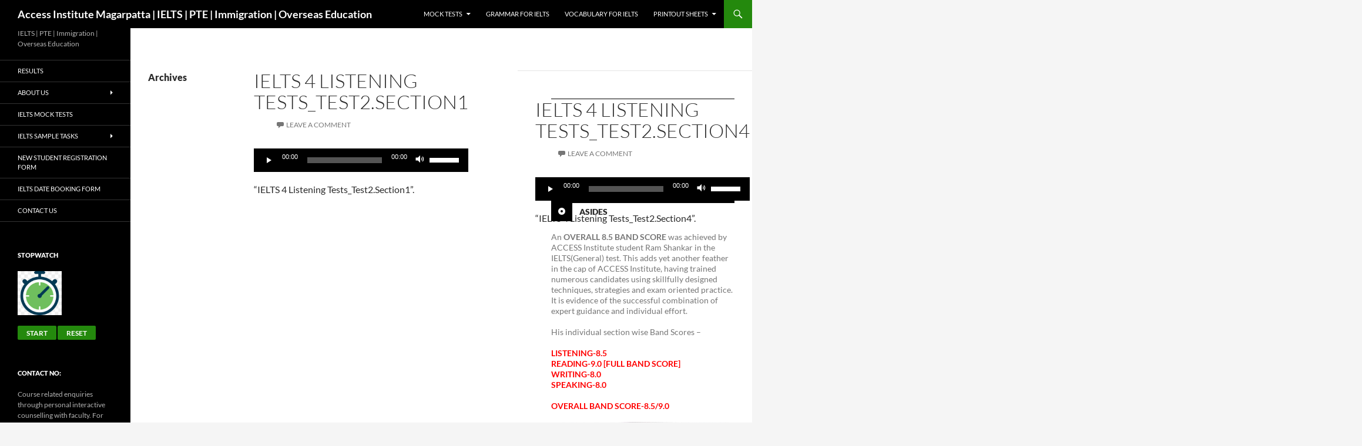

--- FILE ---
content_type: text/html; charset=UTF-8
request_url: https://accessinstitutegroup.com/media_category/ielts-4-test-2-audio/
body_size: 21795
content:
<!DOCTYPE html>
<!--[if IE 7]>
<html class="ie ie7" lang="en-US">
<![endif]-->
<!--[if IE 8]>
<html class="ie ie8" lang="en-US">
<![endif]-->
<!--[if !(IE 7) & !(IE 8)]><!-->
<html lang="en-US">
<!--<![endif]-->
	<head>
	<meta charset="UTF-8">
	<meta name="viewport" content="width=device-width">
	<title>IELTS 4 Test 2 Audio | Media Categories | Access Institute Magarpatta | IELTS | PTE | Immigration | Overseas Education</title>
	<link rel="profile" href="https://gmpg.org/xfn/11">
	<link rel="pingback" href="https://accessinstitutegroup.com/xmlrpc.php">
	<!--[if lt IE 9]>
	<script src="https://accessinstitutegroup.com/wp-content/themes/twentyfourteen/js/html5.js?ver=3.7.0"></script>
	<![endif]-->
	<meta name='robots' content='max-image-preview:large' />
<!-- Jetpack Site Verification Tags -->
<link rel='dns-prefetch' href='//secure.gravatar.com' />
<link rel='dns-prefetch' href='//www.googletagmanager.com' />
<link rel='dns-prefetch' href='//stats.wp.com' />
<link rel='dns-prefetch' href='//v0.wordpress.com' />
<link rel='dns-prefetch' href='//pagead2.googlesyndication.com' />
<link rel='preconnect' href='//c0.wp.com' />
<link rel="alternate" type="application/rss+xml" title="Access Institute Magarpatta | IELTS | PTE | Immigration | Overseas Education &raquo; Feed" href="https://accessinstitutegroup.com/feed/" />
<link rel="alternate" type="application/rss+xml" title="Access Institute Magarpatta | IELTS | PTE | Immigration | Overseas Education &raquo; Comments Feed" href="https://accessinstitutegroup.com/comments/feed/" />
<link rel="alternate" type="application/rss+xml" title="Access Institute Magarpatta | IELTS | PTE | Immigration | Overseas Education &raquo; IELTS 4 Test 2 Audio Media Category Feed" href="https://accessinstitutegroup.com/media_category/ielts-4-test-2-audio/feed/" />
		<style>
			.lazyload,
			.lazyloading {
				max-width: 100%;
			}
		</style>
		<style>@media screen and (max-width: 650px) {body {padding-bottom:60px;}}</style><style id='wp-img-auto-sizes-contain-inline-css' type='text/css'>
img:is([sizes=auto i],[sizes^="auto," i]){contain-intrinsic-size:3000px 1500px}
/*# sourceURL=wp-img-auto-sizes-contain-inline-css */
</style>
<link rel='stylesheet' id='twentyfourteen-jetpack-css' href='https://c0.wp.com/p/jetpack/15.3.1/modules/theme-tools/compat/twentyfourteen.css' type='text/css' media='all' />
<style id='wp-emoji-styles-inline-css' type='text/css'>

	img.wp-smiley, img.emoji {
		display: inline !important;
		border: none !important;
		box-shadow: none !important;
		height: 1em !important;
		width: 1em !important;
		margin: 0 0.07em !important;
		vertical-align: -0.1em !important;
		background: none !important;
		padding: 0 !important;
	}
/*# sourceURL=wp-emoji-styles-inline-css */
</style>
<link rel='stylesheet' id='wp-block-library-css' href='https://c0.wp.com/c/6.9/wp-includes/css/dist/block-library/style.min.css' type='text/css' media='all' />
<style id='wp-block-paragraph-inline-css' type='text/css'>
.is-small-text{font-size:.875em}.is-regular-text{font-size:1em}.is-large-text{font-size:2.25em}.is-larger-text{font-size:3em}.has-drop-cap:not(:focus):first-letter{float:left;font-size:8.4em;font-style:normal;font-weight:100;line-height:.68;margin:.05em .1em 0 0;text-transform:uppercase}body.rtl .has-drop-cap:not(:focus):first-letter{float:none;margin-left:.1em}p.has-drop-cap.has-background{overflow:hidden}:root :where(p.has-background){padding:1.25em 2.375em}:where(p.has-text-color:not(.has-link-color)) a{color:inherit}p.has-text-align-left[style*="writing-mode:vertical-lr"],p.has-text-align-right[style*="writing-mode:vertical-rl"]{rotate:180deg}
/*# sourceURL=https://c0.wp.com/c/6.9/wp-includes/blocks/paragraph/style.min.css */
</style>
<style id='global-styles-inline-css' type='text/css'>
:root{--wp--preset--aspect-ratio--square: 1;--wp--preset--aspect-ratio--4-3: 4/3;--wp--preset--aspect-ratio--3-4: 3/4;--wp--preset--aspect-ratio--3-2: 3/2;--wp--preset--aspect-ratio--2-3: 2/3;--wp--preset--aspect-ratio--16-9: 16/9;--wp--preset--aspect-ratio--9-16: 9/16;--wp--preset--color--black: #000;--wp--preset--color--cyan-bluish-gray: #abb8c3;--wp--preset--color--white: #fff;--wp--preset--color--pale-pink: #f78da7;--wp--preset--color--vivid-red: #cf2e2e;--wp--preset--color--luminous-vivid-orange: #ff6900;--wp--preset--color--luminous-vivid-amber: #fcb900;--wp--preset--color--light-green-cyan: #7bdcb5;--wp--preset--color--vivid-green-cyan: #00d084;--wp--preset--color--pale-cyan-blue: #8ed1fc;--wp--preset--color--vivid-cyan-blue: #0693e3;--wp--preset--color--vivid-purple: #9b51e0;--wp--preset--color--green: #24890d;--wp--preset--color--dark-gray: #2b2b2b;--wp--preset--color--medium-gray: #767676;--wp--preset--color--light-gray: #f5f5f5;--wp--preset--gradient--vivid-cyan-blue-to-vivid-purple: linear-gradient(135deg,rgb(6,147,227) 0%,rgb(155,81,224) 100%);--wp--preset--gradient--light-green-cyan-to-vivid-green-cyan: linear-gradient(135deg,rgb(122,220,180) 0%,rgb(0,208,130) 100%);--wp--preset--gradient--luminous-vivid-amber-to-luminous-vivid-orange: linear-gradient(135deg,rgb(252,185,0) 0%,rgb(255,105,0) 100%);--wp--preset--gradient--luminous-vivid-orange-to-vivid-red: linear-gradient(135deg,rgb(255,105,0) 0%,rgb(207,46,46) 100%);--wp--preset--gradient--very-light-gray-to-cyan-bluish-gray: linear-gradient(135deg,rgb(238,238,238) 0%,rgb(169,184,195) 100%);--wp--preset--gradient--cool-to-warm-spectrum: linear-gradient(135deg,rgb(74,234,220) 0%,rgb(151,120,209) 20%,rgb(207,42,186) 40%,rgb(238,44,130) 60%,rgb(251,105,98) 80%,rgb(254,248,76) 100%);--wp--preset--gradient--blush-light-purple: linear-gradient(135deg,rgb(255,206,236) 0%,rgb(152,150,240) 100%);--wp--preset--gradient--blush-bordeaux: linear-gradient(135deg,rgb(254,205,165) 0%,rgb(254,45,45) 50%,rgb(107,0,62) 100%);--wp--preset--gradient--luminous-dusk: linear-gradient(135deg,rgb(255,203,112) 0%,rgb(199,81,192) 50%,rgb(65,88,208) 100%);--wp--preset--gradient--pale-ocean: linear-gradient(135deg,rgb(255,245,203) 0%,rgb(182,227,212) 50%,rgb(51,167,181) 100%);--wp--preset--gradient--electric-grass: linear-gradient(135deg,rgb(202,248,128) 0%,rgb(113,206,126) 100%);--wp--preset--gradient--midnight: linear-gradient(135deg,rgb(2,3,129) 0%,rgb(40,116,252) 100%);--wp--preset--font-size--small: 13px;--wp--preset--font-size--medium: 20px;--wp--preset--font-size--large: 36px;--wp--preset--font-size--x-large: 42px;--wp--preset--spacing--20: 0.44rem;--wp--preset--spacing--30: 0.67rem;--wp--preset--spacing--40: 1rem;--wp--preset--spacing--50: 1.5rem;--wp--preset--spacing--60: 2.25rem;--wp--preset--spacing--70: 3.38rem;--wp--preset--spacing--80: 5.06rem;--wp--preset--shadow--natural: 6px 6px 9px rgba(0, 0, 0, 0.2);--wp--preset--shadow--deep: 12px 12px 50px rgba(0, 0, 0, 0.4);--wp--preset--shadow--sharp: 6px 6px 0px rgba(0, 0, 0, 0.2);--wp--preset--shadow--outlined: 6px 6px 0px -3px rgb(255, 255, 255), 6px 6px rgb(0, 0, 0);--wp--preset--shadow--crisp: 6px 6px 0px rgb(0, 0, 0);}:where(.is-layout-flex){gap: 0.5em;}:where(.is-layout-grid){gap: 0.5em;}body .is-layout-flex{display: flex;}.is-layout-flex{flex-wrap: wrap;align-items: center;}.is-layout-flex > :is(*, div){margin: 0;}body .is-layout-grid{display: grid;}.is-layout-grid > :is(*, div){margin: 0;}:where(.wp-block-columns.is-layout-flex){gap: 2em;}:where(.wp-block-columns.is-layout-grid){gap: 2em;}:where(.wp-block-post-template.is-layout-flex){gap: 1.25em;}:where(.wp-block-post-template.is-layout-grid){gap: 1.25em;}.has-black-color{color: var(--wp--preset--color--black) !important;}.has-cyan-bluish-gray-color{color: var(--wp--preset--color--cyan-bluish-gray) !important;}.has-white-color{color: var(--wp--preset--color--white) !important;}.has-pale-pink-color{color: var(--wp--preset--color--pale-pink) !important;}.has-vivid-red-color{color: var(--wp--preset--color--vivid-red) !important;}.has-luminous-vivid-orange-color{color: var(--wp--preset--color--luminous-vivid-orange) !important;}.has-luminous-vivid-amber-color{color: var(--wp--preset--color--luminous-vivid-amber) !important;}.has-light-green-cyan-color{color: var(--wp--preset--color--light-green-cyan) !important;}.has-vivid-green-cyan-color{color: var(--wp--preset--color--vivid-green-cyan) !important;}.has-pale-cyan-blue-color{color: var(--wp--preset--color--pale-cyan-blue) !important;}.has-vivid-cyan-blue-color{color: var(--wp--preset--color--vivid-cyan-blue) !important;}.has-vivid-purple-color{color: var(--wp--preset--color--vivid-purple) !important;}.has-black-background-color{background-color: var(--wp--preset--color--black) !important;}.has-cyan-bluish-gray-background-color{background-color: var(--wp--preset--color--cyan-bluish-gray) !important;}.has-white-background-color{background-color: var(--wp--preset--color--white) !important;}.has-pale-pink-background-color{background-color: var(--wp--preset--color--pale-pink) !important;}.has-vivid-red-background-color{background-color: var(--wp--preset--color--vivid-red) !important;}.has-luminous-vivid-orange-background-color{background-color: var(--wp--preset--color--luminous-vivid-orange) !important;}.has-luminous-vivid-amber-background-color{background-color: var(--wp--preset--color--luminous-vivid-amber) !important;}.has-light-green-cyan-background-color{background-color: var(--wp--preset--color--light-green-cyan) !important;}.has-vivid-green-cyan-background-color{background-color: var(--wp--preset--color--vivid-green-cyan) !important;}.has-pale-cyan-blue-background-color{background-color: var(--wp--preset--color--pale-cyan-blue) !important;}.has-vivid-cyan-blue-background-color{background-color: var(--wp--preset--color--vivid-cyan-blue) !important;}.has-vivid-purple-background-color{background-color: var(--wp--preset--color--vivid-purple) !important;}.has-black-border-color{border-color: var(--wp--preset--color--black) !important;}.has-cyan-bluish-gray-border-color{border-color: var(--wp--preset--color--cyan-bluish-gray) !important;}.has-white-border-color{border-color: var(--wp--preset--color--white) !important;}.has-pale-pink-border-color{border-color: var(--wp--preset--color--pale-pink) !important;}.has-vivid-red-border-color{border-color: var(--wp--preset--color--vivid-red) !important;}.has-luminous-vivid-orange-border-color{border-color: var(--wp--preset--color--luminous-vivid-orange) !important;}.has-luminous-vivid-amber-border-color{border-color: var(--wp--preset--color--luminous-vivid-amber) !important;}.has-light-green-cyan-border-color{border-color: var(--wp--preset--color--light-green-cyan) !important;}.has-vivid-green-cyan-border-color{border-color: var(--wp--preset--color--vivid-green-cyan) !important;}.has-pale-cyan-blue-border-color{border-color: var(--wp--preset--color--pale-cyan-blue) !important;}.has-vivid-cyan-blue-border-color{border-color: var(--wp--preset--color--vivid-cyan-blue) !important;}.has-vivid-purple-border-color{border-color: var(--wp--preset--color--vivid-purple) !important;}.has-vivid-cyan-blue-to-vivid-purple-gradient-background{background: var(--wp--preset--gradient--vivid-cyan-blue-to-vivid-purple) !important;}.has-light-green-cyan-to-vivid-green-cyan-gradient-background{background: var(--wp--preset--gradient--light-green-cyan-to-vivid-green-cyan) !important;}.has-luminous-vivid-amber-to-luminous-vivid-orange-gradient-background{background: var(--wp--preset--gradient--luminous-vivid-amber-to-luminous-vivid-orange) !important;}.has-luminous-vivid-orange-to-vivid-red-gradient-background{background: var(--wp--preset--gradient--luminous-vivid-orange-to-vivid-red) !important;}.has-very-light-gray-to-cyan-bluish-gray-gradient-background{background: var(--wp--preset--gradient--very-light-gray-to-cyan-bluish-gray) !important;}.has-cool-to-warm-spectrum-gradient-background{background: var(--wp--preset--gradient--cool-to-warm-spectrum) !important;}.has-blush-light-purple-gradient-background{background: var(--wp--preset--gradient--blush-light-purple) !important;}.has-blush-bordeaux-gradient-background{background: var(--wp--preset--gradient--blush-bordeaux) !important;}.has-luminous-dusk-gradient-background{background: var(--wp--preset--gradient--luminous-dusk) !important;}.has-pale-ocean-gradient-background{background: var(--wp--preset--gradient--pale-ocean) !important;}.has-electric-grass-gradient-background{background: var(--wp--preset--gradient--electric-grass) !important;}.has-midnight-gradient-background{background: var(--wp--preset--gradient--midnight) !important;}.has-small-font-size{font-size: var(--wp--preset--font-size--small) !important;}.has-medium-font-size{font-size: var(--wp--preset--font-size--medium) !important;}.has-large-font-size{font-size: var(--wp--preset--font-size--large) !important;}.has-x-large-font-size{font-size: var(--wp--preset--font-size--x-large) !important;}
/*# sourceURL=global-styles-inline-css */
</style>

<style id='classic-theme-styles-inline-css' type='text/css'>
/*! This file is auto-generated */
.wp-block-button__link{color:#fff;background-color:#32373c;border-radius:9999px;box-shadow:none;text-decoration:none;padding:calc(.667em + 2px) calc(1.333em + 2px);font-size:1.125em}.wp-block-file__button{background:#32373c;color:#fff;text-decoration:none}
/*# sourceURL=/wp-includes/css/classic-themes.min.css */
</style>
<link rel='stylesheet' id='pdfprnt_frontend-css' href='https://accessinstitutegroup.com/wp-content/plugins/pdf-print/css/frontend.css?ver=2.4.5' type='text/css' media='all' />
<link rel='stylesheet' id='simple-stopwatch-css' href='https://accessinstitutegroup.com/wp-content/plugins/simple-stopwatch/public/css/simple-stopwatch-public.css?ver=1.0.1' type='text/css' media='all' />
<link rel='stylesheet' id='h5p-plugin-styles-css' href='https://accessinstitutegroup.com/wp-content/plugins/h5p/h5p-php-library/styles/h5p.css?ver=1.16.2' type='text/css' media='all' />
<link rel='stylesheet' id='grw-public-main-css-css' href='https://accessinstitutegroup.com/wp-content/plugins/widget-google-reviews/assets/css/public-main.css?ver=6.8.2' type='text/css' media='all' />
<link rel='stylesheet' id='chld_thm_cfg_parent-css' href='https://accessinstitutegroup.com/wp-content/themes/twentyfourteen/style.css?ver=6.9' type='text/css' media='all' />
<link rel='stylesheet' id='twentyfourteen-lato-css' href='https://accessinstitutegroup.com/wp-content/themes/twentyfourteen/fonts/font-lato.css?ver=20230328' type='text/css' media='all' />
<link rel='stylesheet' id='genericons-css' href='https://c0.wp.com/p/jetpack/15.3.1/_inc/genericons/genericons/genericons.css' type='text/css' media='all' />
<link rel='stylesheet' id='twentyfourteen-style-css' href='https://accessinstitutegroup.com/wp-content/themes/twentyfourteen-child/style.css?ver=1.0.1435943603' type='text/css' media='all' />
<link rel='stylesheet' id='twentyfourteen-block-style-css' href='https://accessinstitutegroup.com/wp-content/themes/twentyfourteen/css/blocks.css?ver=20250715' type='text/css' media='all' />
<link rel='stylesheet' id='mediaelement-css' href='https://c0.wp.com/c/6.9/wp-includes/js/mediaelement/mediaelementplayer-legacy.min.css' type='text/css' media='all' />
<link rel='stylesheet' id='wp-mediaelement-css' href='https://c0.wp.com/c/6.9/wp-includes/js/mediaelement/wp-mediaelement.min.css' type='text/css' media='all' />
<link rel='stylesheet' id='call-now-button-modern-style-css' href='https://accessinstitutegroup.com/wp-content/plugins/call-now-button/resources/style/modern.css?ver=1.5.5' type='text/css' media='all' />
<script src="https://c0.wp.com/c/6.9/wp-includes/js/jquery/jquery.min.js" id="jquery-core-js"></script>
<script src="https://c0.wp.com/c/6.9/wp-includes/js/jquery/jquery-migrate.min.js" id="jquery-migrate-js"></script>
<script src="https://accessinstitutegroup.com/wp-content/plugins/simple-stopwatch/public/js/simple-stopwatch-public.js?ver=1.0.1" id="simple-stopwatch-js"></script>
<script src="https://accessinstitutegroup.com/wp-content/plugins/wp-letsencrypt-ssl/admin/js/jsredirect.js?ver=7.8.5.6" id="wpen-jsredirect-js"></script>
<script defer="defer" src="https://accessinstitutegroup.com/wp-content/plugins/widget-google-reviews/assets/js/public-main.js?ver=6.8.2" id="grw-public-main-js-js"></script>
<script src="https://accessinstitutegroup.com/wp-content/themes/twentyfourteen/js/functions.js?ver=20250729" id="twentyfourteen-script-js" defer data-wp-strategy="defer"></script>

<!-- Google tag (gtag.js) snippet added by Site Kit -->
<!-- Google Analytics snippet added by Site Kit -->
<script src="https://www.googletagmanager.com/gtag/js?id=GT-P3N6X6X" id="google_gtagjs-js" async></script>
<script id="google_gtagjs-js-after">
window.dataLayer = window.dataLayer || [];function gtag(){dataLayer.push(arguments);}
gtag("set","linker",{"domains":["accessinstitutegroup.com"]});
gtag("js", new Date());
gtag("set", "developer_id.dZTNiMT", true);
gtag("config", "GT-P3N6X6X");
//# sourceURL=google_gtagjs-js-after
</script>
<link rel="https://api.w.org/" href="https://accessinstitutegroup.com/wp-json/" /><link rel="EditURI" type="application/rsd+xml" title="RSD" href="https://accessinstitutegroup.com/xmlrpc.php?rsd" />
<meta name="generator" content="WordPress 6.9" />

<!--Plugin WP Admin Bar Removal 2014.0816.0392 Active - Tag 74be16979710d4c4e7c6647856088456-->

<!--Site Optimized to Speedup Control Panel Minimize Memory Consumption with Disabled Toolbar-->

<meta name="generator" content="Site Kit by Google 1.167.0" /><script type="text/javascript">window.vdz_cb = {"ajax_url":"https:\/\/accessinstitutegroup.com\/wp-admin\/admin-ajax.php","auth_flag":false};</script>	<style>img#wpstats{display:none}</style>
				<script>
			document.documentElement.className = document.documentElement.className.replace('no-js', 'js');
		</script>
				<style>
			.no-js img.lazyload {
				display: none;
			}

			figure.wp-block-image img.lazyloading {
				min-width: 150px;
			}

			.lazyload,
			.lazyloading {
				--smush-placeholder-width: 100px;
				--smush-placeholder-aspect-ratio: 1/1;
				width: var(--smush-image-width, var(--smush-placeholder-width)) !important;
				aspect-ratio: var(--smush-image-aspect-ratio, var(--smush-placeholder-aspect-ratio)) !important;
			}

						.lazyload, .lazyloading {
				opacity: 0;
			}

			.lazyloaded {
				opacity: 1;
				transition: opacity 400ms;
				transition-delay: 0ms;
			}

					</style>
		
<!-- Google AdSense meta tags added by Site Kit -->
<meta name="google-adsense-platform-account" content="ca-host-pub-2644536267352236">
<meta name="google-adsense-platform-domain" content="sitekit.withgoogle.com">
<!-- End Google AdSense meta tags added by Site Kit -->
<meta name="description" content="IELTS 4 Test 2 Audio" />

<!-- Google AdSense snippet added by Site Kit -->
<script async src="https://pagead2.googlesyndication.com/pagead/js/adsbygoogle.js?client=ca-pub-4371204562934767&amp;host=ca-host-pub-2644536267352236" crossorigin="anonymous"></script>

<!-- End Google AdSense snippet added by Site Kit -->

<!-- Jetpack Open Graph Tags -->
<meta property="og:type" content="website" />
<meta property="og:title" content="IELTS 4 Test 2 Audio &#8211; Access Institute Magarpatta | IELTS | PTE | Immigration | Overseas Education" />
<meta property="og:url" content="https://accessinstitutegroup.com/media_category/ielts-4-test-2-audio/" />
<meta property="og:description" content="IELTS 4 Test 2 Audio" />
<meta property="og:site_name" content="Access Institute Magarpatta | IELTS | PTE | Immigration | Overseas Education" />
<meta property="og:image" content="https://s0.wp.com/i/blank.jpg" />
<meta property="og:image:width" content="200" />
<meta property="og:image:height" content="200" />
<meta property="og:image:alt" content="" />
<meta property="og:locale" content="en_US" />

<!-- End Jetpack Open Graph Tags -->
<link rel="icon" href="https://accessinstitutegroup.com/wp-content/uploads/2019/09/Logo-Round-Gmail.jpg" sizes="32x32" />
<link rel="icon" href="https://accessinstitutegroup.com/wp-content/uploads/2019/09/Logo-Round-Gmail.jpg" sizes="192x192" />
<link rel="apple-touch-icon" href="https://accessinstitutegroup.com/wp-content/uploads/2019/09/Logo-Round-Gmail.jpg" />
<meta name="msapplication-TileImage" content="https://accessinstitutegroup.com/wp-content/uploads/2019/09/Logo-Round-Gmail.jpg" />
		<style id="wp-custom-css">
			.float-box1{     
     position: sticky; 
     top: 0px; /* to float it from the bottom of the screen, use the 'bottom' directive */
    left: 0px; /* to float it on the right hand side, use the 'right' directive */
background-color: #78aad7; /*sky blue */
height:60px;
}

#vdz_cb_widget{
	display: none;
}
.page-id-2 #vdz_cb_widget{
	display: block;
}

.stopwatch-box{
	position: -webkit-sticky;
 position: sticky;
 top: 0;

top: 40px; /* to float it from the bottom of the screen, use the 'bottom' directive */
left: 0px; /* to float it on the right hand side, use the 'right' directive */
}

@media (min-width: 769px) {
.site-content {
  display: flex;
	}
	
.inside-left-sidebar {
  height: 100%;
	}
	
.inside-left-sidebar aside:last-child {
	position: -webkit-sticky;
	position: sticky;
	top: 40px; /*Adjust position */
  }
}

.scroll{
	td style="height: 50%; overflow: auto; display: scroll; position: fixed; bottom: 60px; right: 5px; background-color: #78aad7; "
}

.scroll-question{
	height:800px;
  width: 500px;
  overflow-x:visible;
  margin-left: 5em;
  overflow-y:scroll;
  padding: 0;
	background-color: #78aad7; /*sky blue */
	div {
		position: sticky; 
     top: 0px; /* to float it from the bottom of the screen, use the 'bottom' directive */
    left: 0px; /* to float it on the right hand side, use the 'right' directive */
background-color: #78aad7; /*sky blue */
		
}
	
}

.scroll-passage{
	height:800px;
	/*height:500px;*/
  width: 500px;
  overflow-x:visible;
  margin-left: 5em;
  overflow-y:scroll;
  padding: 0;
	background-color: #ffffcc; /*light yellow */	
}
	
.adjacent-entry-pagination.pagination {
    display: none;
}
.related-posts {
    border-bottom: none;
}

.pagination-single.section-inner.only-one.only-prev {
    display: none;
}

nav.post-nav.group {
    display: none;
}

 / * HIDE AUDIO DOWNLOAD BUTTON * /
audio :: - internal-media-controls-download-button {
    display: none;
}
audio :: - webkit-media-controls-enclosure {
    overflow: hidden;
}
audio :: - webkit-media-controls-panel {
    width: calc (100% + 30px); / * Adjust it to your liking * /
}
		</style>
				<script async src="https://pagead2.googlesyndication.com/pagead/js/adsbygoogle.js?client=ca-pub-4371204562934767"
     crossorigin="anonymous"></script>
<link rel='stylesheet' id='jBox_css-css' href='https://accessinstitutegroup.com/wp-content/plugins/vdz-call-back/assets//jBox-1.3.3/jBox.min.css?ver=6.9' type='text/css' media='all' />
<link rel='stylesheet' id='intlTelInput-css' href='https://accessinstitutegroup.com/wp-content/plugins/vdz-call-back/assets/int_tel_input/css/intlTelInput.css?ver=6.9' type='text/css' media='all' />
<link rel='stylesheet' id='vdz_cb_style-css' href='https://accessinstitutegroup.com/wp-content/plugins/vdz-call-back/assets/style.css?ver=1766649614' type='text/css' media='all' />
<link rel='stylesheet' id='vdz_cb_widget_style-css' href='https://accessinstitutegroup.com/wp-content/plugins/vdz-call-back/assets/vdz_cb_widget_style.css?ver=1766649614' type='text/css' media='all' />
<link rel='stylesheet' id='jetpack-swiper-library-css' href='https://c0.wp.com/p/jetpack/15.3.1/_inc/blocks/swiper.css' type='text/css' media='all' />
<link rel='stylesheet' id='jetpack-carousel-css' href='https://c0.wp.com/p/jetpack/15.3.1/modules/carousel/jetpack-carousel.css' type='text/css' media='all' />
</head>

<body class="archive tax-media_category term-ielts-4-test-2-audio term-49 wp-embed-responsive wp-theme-twentyfourteen wp-child-theme-twentyfourteen-child group-blog masthead-fixed list-view footer-widgets">
<div id="page" class="hfeed site">
	
	<header id="masthead" class="site-header">
		<div class="header-main">
			<h1 class="site-title"><a href="https://accessinstitutegroup.com/" rel="home">Access Institute Magarpatta | IELTS | PTE | Immigration | Overseas Education</a></h1>

			<div class="search-toggle">
				<a href="#search-container" class="screen-reader-text" aria-expanded="false" aria-controls="search-container">Search</a>
			</div>

			<nav id="primary-navigation" class="site-navigation primary-navigation">
				<button class="menu-toggle">Primary Menu</button>
				<a class="screen-reader-text skip-link" href="#content">Skip to content</a>
				<div class="menu-candidate-area-container"><ul id="primary-menu" class="nav-menu"><li id="menu-item-6193" class="menu-item menu-item-type-custom menu-item-object-custom menu-item-has-children menu-item-6193"><a>Mock Tests</a>
<ul class="sub-menu">
	<li id="menu-item-6619" class="menu-item menu-item-type-custom menu-item-object-custom menu-item-has-children menu-item-6619"><a>Reading Mock Tests</a>
	<ul class="sub-menu">
		<li id="menu-item-519" class="menu-item menu-item-type-post_type menu-item-object-page menu-item-519"><a href="https://accessinstitutegroup.com/reading-question-bank/academic/" title="32 Mock Tests">Academic: Mock Tests 1-16</a></li>
		<li id="menu-item-6620" class="menu-item menu-item-type-custom menu-item-object-custom menu-item-has-children menu-item-6620"><a>General Training</a>
		<ul class="sub-menu">
			<li id="menu-item-5023" class="menu-item menu-item-type-post_type menu-item-object-page menu-item-5023"><a href="https://accessinstitutegroup.com/ielts-test/ielts-general-training-reading/">Short Tests</a></li>
			<li id="menu-item-6197" class="menu-item menu-item-type-custom menu-item-object-custom menu-item-6197"><a href="http://accessinstitutegroup.com/reading-question-bank/general-training/computer-based-reading-tests-gt/">Computer Based Tests 10/11/12 A-D</a></li>
			<li id="menu-item-4561" class="menu-item menu-item-type-post_type menu-item-object-page menu-item-4561"><a href="https://accessinstitutegroup.com/reading-question-bank/general-training/general-training-9-ab/">Mock Test 9 A/B General</a></li>
			<li id="menu-item-316" class="menu-item menu-item-type-post_type menu-item-object-page menu-item-316"><a href="https://accessinstitutegroup.com/reading-question-bank/general-training/general-training-8/">Mock Test 8 A/B General</a></li>
			<li id="menu-item-307" class="menu-item menu-item-type-post_type menu-item-object-page menu-item-307"><a href="https://accessinstitutegroup.com/reading-question-bank/general-training/general-training-7/">Mock Test 7 A/B General</a></li>
			<li id="menu-item-308" class="menu-item menu-item-type-post_type menu-item-object-page menu-item-308"><a href="https://accessinstitutegroup.com/reading-question-bank/general-training/general-training-6/">Mock Test 6 A/B General</a></li>
			<li id="menu-item-309" class="menu-item menu-item-type-post_type menu-item-object-page menu-item-309"><a href="https://accessinstitutegroup.com/reading-question-bank/general-training/general-training-5/">Mock Test 5 A/B General</a></li>
			<li id="menu-item-310" class="menu-item menu-item-type-post_type menu-item-object-page menu-item-310"><a href="https://accessinstitutegroup.com/reading-question-bank/general-training/general-training-4/">Mock Test 4 A/B General</a></li>
			<li id="menu-item-304" class="menu-item menu-item-type-post_type menu-item-object-page menu-item-304"><a href="https://accessinstitutegroup.com/reading-question-bank/general-training/general-training-3/">Mock Test 3 A/B General</a></li>
			<li id="menu-item-305" class="menu-item menu-item-type-post_type menu-item-object-page menu-item-305"><a href="https://accessinstitutegroup.com/reading-question-bank/general-training/general-training-2/">Mock Test 2 A/B General</a></li>
			<li id="menu-item-306" class="menu-item menu-item-type-post_type menu-item-object-page menu-item-306"><a href="https://accessinstitutegroup.com/reading-question-bank/general-training/general-training-1/">Mock Test 1A/B General</a></li>
		</ul>
</li>
	</ul>
</li>
	<li id="menu-item-6622" class="menu-item menu-item-type-custom menu-item-object-custom menu-item-has-children menu-item-6622"><a>Listening Mock Tests</a>
	<ul class="sub-menu">
		<li id="menu-item-5024" class="menu-item menu-item-type-post_type menu-item-object-page menu-item-5024"><a href="https://accessinstitutegroup.com/ielts-test/ielts-listening/">Short Tests-Listening</a></li>
		<li id="menu-item-10522" class="menu-item menu-item-type-post_type menu-item-object-page menu-item-10522"><a href="https://accessinstitutegroup.com/listening-question-bank/computer-delivered-listening-tests/">Computer Delivered Listening Tests</a></li>
		<li id="menu-item-6624" class="menu-item menu-item-type-custom menu-item-object-custom menu-item-has-children menu-item-6624"><a title="32 Full Length Tests">Listening Mock Test Papers</a>
		<ul class="sub-menu">
			<li id="menu-item-6623" class="menu-item menu-item-type-custom menu-item-object-custom menu-item-6623"><a>Listening Practice Tests</a></li>
			<li id="menu-item-366" class="menu-item menu-item-type-post_type menu-item-object-page menu-item-366"><a href="https://accessinstitutegroup.com/listening-question-bank/ielts-listening-tests/ielts-1-listening-tests/">Set 1(Papers 1-4)</a></li>
			<li id="menu-item-387" class="menu-item menu-item-type-post_type menu-item-object-page menu-item-387"><a href="https://accessinstitutegroup.com/listening-question-bank/ielts-listening-tests/ielts-2-listening-tests/">Set 2(Papers 5-8)</a></li>
			<li id="menu-item-612" class="menu-item menu-item-type-post_type menu-item-object-page menu-item-612"><a href="https://accessinstitutegroup.com/listening-question-bank/ielts-listening-tests/ielts-3-listening-tests/">Set 3(Papers 9-12)</a></li>
			<li id="menu-item-702" class="menu-item menu-item-type-post_type menu-item-object-page menu-item-702"><a href="https://accessinstitutegroup.com/listening-question-bank/ielts-listening-tests/ielts-4-listening-tests/">Set 4(Papers 13-16)</a></li>
			<li id="menu-item-637" class="menu-item menu-item-type-post_type menu-item-object-page menu-item-637"><a href="https://accessinstitutegroup.com/listening-question-bank/ielts-listening-tests/ielts-5-listening-tests/">Set 5(Papers 17-20)</a></li>
			<li id="menu-item-727" class="menu-item menu-item-type-post_type menu-item-object-page menu-item-727"><a href="https://accessinstitutegroup.com/listening-question-bank/ielts-listening-tests/ielts-6-listening-tests/">Set 6(Papers 21-24)</a></li>
			<li id="menu-item-772" class="menu-item menu-item-type-post_type menu-item-object-page menu-item-772"><a href="https://accessinstitutegroup.com/listening-question-bank/ielts-listening-tests/ielts-7-listening-tests/">Set 7(Papers 25-28)</a></li>
			<li id="menu-item-765" class="menu-item menu-item-type-post_type menu-item-object-page menu-item-765"><a href="https://accessinstitutegroup.com/listening-question-bank/ielts-listening-tests/ielts-8-listening-tests/">Set 8(Papers 29-32)</a></li>
		</ul>
</li>
	</ul>
</li>
	<li id="menu-item-6638" class="menu-item menu-item-type-custom menu-item-object-custom menu-item-has-children menu-item-6638"><a>Writing Mock Tests</a>
	<ul class="sub-menu">
		<li id="menu-item-9342" class="menu-item menu-item-type-post_type menu-item-object-page menu-item-9342"><a href="https://accessinstitutegroup.com/access-institute-virtual-writing-checker/">Access Institute AI-Powered Writing Checker</a></li>
		<li id="menu-item-5454" class="menu-item menu-item-type-post_type menu-item-object-page menu-item-5454"><a href="https://accessinstitutegroup.com/writing-question-bank/proofreading-and-editing/">Essay Self-Correction</a></li>
		<li id="menu-item-1155" class="menu-item menu-item-type-post_type menu-item-object-page menu-item-has-children menu-item-1155"><a href="https://accessinstitutegroup.com/writing-question-bank/writing-mock-tests-gt/">Writing Mock Tests GT</a>
		<ul class="sub-menu">
			<li id="menu-item-1160" class="menu-item menu-item-type-post_type menu-item-object-page menu-item-1160"><a href="https://accessinstitutegroup.com/writing-question-bank/writing-mock-tests-gt/writing-test-gt-1a1b/">1A/1B General Training</a></li>
			<li id="menu-item-1165" class="menu-item menu-item-type-post_type menu-item-object-page menu-item-1165"><a href="https://accessinstitutegroup.com/writing-question-bank/writing-mock-tests-gt/writing-test-gt-2-a2b/">2 A/2B General Training</a></li>
			<li id="menu-item-1164" class="menu-item menu-item-type-post_type menu-item-object-page menu-item-1164"><a href="https://accessinstitutegroup.com/writing-question-bank/writing-mock-tests-gt/writing-test-gt-3a3b/">3A/3B General Training</a></li>
			<li id="menu-item-1163" class="menu-item menu-item-type-post_type menu-item-object-page menu-item-1163"><a href="https://accessinstitutegroup.com/writing-question-bank/writing-mock-tests-gt/writing-test-gt-4a4b/">4A/4B General Training</a></li>
			<li id="menu-item-1162" class="menu-item menu-item-type-post_type menu-item-object-page menu-item-1162"><a href="https://accessinstitutegroup.com/writing-question-bank/writing-mock-tests-gt/writing-test-gt-5a5b/">5A/5B General Training</a></li>
			<li id="menu-item-1161" class="menu-item menu-item-type-post_type menu-item-object-page menu-item-1161"><a href="https://accessinstitutegroup.com/writing-question-bank/writing-mock-tests-gt/writing-test-gt-6a6b-premium/">6A/6B General Training</a></li>
			<li id="menu-item-1159" class="menu-item menu-item-type-post_type menu-item-object-page menu-item-1159"><a href="https://accessinstitutegroup.com/writing-question-bank/writing-mock-tests-gt/writing-test-gt-7a7b/">7A/7B General Training</a></li>
			<li id="menu-item-1158" class="menu-item menu-item-type-post_type menu-item-object-page menu-item-1158"><a href="https://accessinstitutegroup.com/writing-question-bank/writing-mock-tests-gt/writing-test-gt-8a8b/">8A/8B General Training</a></li>
		</ul>
</li>
		<li id="menu-item-1210" class="menu-item menu-item-type-post_type menu-item-object-page menu-item-1210"><a href="https://accessinstitutegroup.com/writing-question-bank/writing-tests-ac/" title="32 Mock Tests">Writing Mock Tests AC</a></li>
		<li id="menu-item-190" class="menu-item menu-item-type-post_type menu-item-object-page menu-item-190"><a href="https://accessinstitutegroup.com/writing-question-bank/writing-mock-tests-gt/writing-guide/">Writing Guide &#038; QBank- Letters</a></li>
		<li id="menu-item-5455" class="menu-item menu-item-type-post_type menu-item-object-page menu-item-5455"><a href="https://accessinstitutegroup.com/writing-question-bank/academic-task1-report-writing/">Academic Task1- Report Writing</a></li>
	</ul>
</li>
	<li id="menu-item-6660" class="menu-item menu-item-type-post_type menu-item-object-page menu-item-has-children menu-item-6660"><a href="https://accessinstitutegroup.com/question-bank/">Speaking Mock Tests</a>
	<ul class="sub-menu">
		<li id="menu-item-5025" class="menu-item menu-item-type-post_type menu-item-object-page menu-item-5025"><a href="https://accessinstitutegroup.com/ielts-test/ielts-speaking/">Home Assignment-Speaking</a></li>
		<li id="menu-item-165" class="menu-item menu-item-type-post_type menu-item-object-page menu-item-165"><a href="https://accessinstitutegroup.com/question-bank/speaking-lesson-1/">Speaking Lesson 1-Personal Information</a></li>
		<li id="menu-item-164" class="menu-item menu-item-type-post_type menu-item-object-page menu-item-164"><a href="https://accessinstitutegroup.com/question-bank/speaking-lesson-2/">Speaking Lesson 2- Category People</a></li>
		<li id="menu-item-163" class="menu-item menu-item-type-post_type menu-item-object-page menu-item-163"><a href="https://accessinstitutegroup.com/question-bank/speaking-lesson-3/">Speaking Lesson 3 – Category Places</a></li>
		<li id="menu-item-162" class="menu-item menu-item-type-post_type menu-item-object-page menu-item-162"><a href="https://accessinstitutegroup.com/question-bank/speaking-lesson-4/">Speaking Lesson 4 – Category Objects</a></li>
		<li id="menu-item-161" class="menu-item menu-item-type-post_type menu-item-object-page menu-item-161"><a href="https://accessinstitutegroup.com/question-bank/speaking-lesson-5/">Speaking Lesson 5 – Category Events and Experiences</a></li>
	</ul>
</li>
	<li id="menu-item-10319" class="menu-item menu-item-type-custom menu-item-object-custom menu-item-10319"><a href="http://www.accessinstitutegroup.com/ac-mock-test-series-premium/">Full Mock Test Series- AC</a></li>
	<li id="menu-item-10364" class="menu-item menu-item-type-custom menu-item-object-custom menu-item-10364"><a href="http://www.accessinstitutegroup.com/gt-mock-test-series-premium/">Full Mock Test Series- GT</a></li>
</ul>
</li>
<li id="menu-item-10731" class="menu-item menu-item-type-custom menu-item-object-custom menu-item-10731"><a href="http://www.accessinstitutegroup.com/grammar/">GRAMMAR FOR IELTS</a></li>
<li id="menu-item-10733" class="menu-item menu-item-type-custom menu-item-object-custom menu-item-10733"><a href="http://accessinstitutegroup.com/vocabulary-for-ielts/">Vocabulary for IELTS</a></li>
<li id="menu-item-6198" class="menu-item menu-item-type-custom menu-item-object-custom menu-item-has-children menu-item-6198"><a href="http://www.accessinstitutegroup.com/">Printout sheets</a>
<ul class="sub-menu">
	<li id="menu-item-6199" class="menu-item menu-item-type-post_type menu-item-object-page menu-item-6199"><a href="https://accessinstitutegroup.com/writing-question-bank/sample-writing-sheets/">Sample Writing Sheets</a></li>
</ul>
</li>
</ul></div>			</nav>
		</div>

		<div id="search-container" class="search-box-wrapper hide">
			<div class="search-box">
				<form role="search" method="get" class="search-form" action="https://accessinstitutegroup.com/">
				<label>
					<span class="screen-reader-text">Search for:</span>
					<input type="search" class="search-field" placeholder="Search &hellip;" value="" name="s" />
				</label>
				<input type="submit" class="search-submit" value="Search" />
			</form>			</div>
		</div>
	</header><!-- #masthead -->

	<div id="main" class="site-main">

	<section id="primary" class="content-area">
		<div id="content" class="site-content" role="main">

			
			<header class="page-header">
				<h1 class="page-title">
					Archives				</h1>
			</header><!-- .page-header -->

				
<article id="post-689" class="post-689 attachment type-attachment status-inherit hentry media_category-ielts-4-listening-tests media_category-ielts-4-test-2-audio media_category-ielts-listening-tests">
	
	<header class="entry-header">
		<h1 class="entry-title"><a href="https://accessinstitutegroup.com/ielts-4-listening-tests_test2-section1/" rel="bookmark">IELTS 4 Listening Tests_Test2.Section1</a></h1>
		<div class="entry-meta">
						<span class="comments-link"><a href="https://accessinstitutegroup.com/ielts-4-listening-tests_test2-section1/#respond">Leave a comment</a></span>
						</div><!-- .entry-meta -->
	</header><!-- .entry-header -->

		<div class="entry-content">
		<audio class="wp-audio-shortcode" id="audio-689-1" preload="none" style="width: 100%;" controls="controls"><source type="audio/mpeg" src="https://accessinstitutegroup.com/wp-content/uploads/2015/09/IELTS-4-Listening-Tests_Test2.Section1.mp3?_=1" /><a href="https://accessinstitutegroup.com/wp-content/uploads/2015/09/IELTS-4-Listening-Tests_Test2.Section1.mp3">https://accessinstitutegroup.com/wp-content/uploads/2015/09/IELTS-4-Listening-Tests_Test2.Section1.mp3</a></audio>
<p>&#8220;IELTS 4 Listening Tests_Test2.Section1&#8221;.</p>
	</div><!-- .entry-content -->
	
	</article><!-- #post-689 -->

<article id="post-688" class="post-688 attachment type-attachment status-inherit hentry media_category-ielts-4-listening-tests media_category-ielts-4-test-2-audio media_category-ielts-listening-tests">
	
	<header class="entry-header">
		<h1 class="entry-title"><a href="https://accessinstitutegroup.com/ielts-4-listening-tests_test2-section4/" rel="bookmark">IELTS 4 Listening Tests_Test2.Section4</a></h1>
		<div class="entry-meta">
						<span class="comments-link"><a href="https://accessinstitutegroup.com/ielts-4-listening-tests_test2-section4/#respond">Leave a comment</a></span>
						</div><!-- .entry-meta -->
	</header><!-- .entry-header -->

		<div class="entry-content">
		<audio class="wp-audio-shortcode" id="audio-688-2" preload="none" style="width: 100%;" controls="controls"><source type="audio/mpeg" src="https://accessinstitutegroup.com/wp-content/uploads/2015/09/IELTS-4-Listening-Tests_Test2.Section4.mp3?_=2" /><a href="https://accessinstitutegroup.com/wp-content/uploads/2015/09/IELTS-4-Listening-Tests_Test2.Section4.mp3">https://accessinstitutegroup.com/wp-content/uploads/2015/09/IELTS-4-Listening-Tests_Test2.Section4.mp3</a></audio>
<p>&#8220;IELTS 4 Listening Tests_Test2.Section4&#8221;.</p>
	</div><!-- .entry-content -->
	
	</article><!-- #post-688 -->

<article id="post-687" class="post-687 attachment type-attachment status-inherit hentry media_category-ielts-4-listening-tests media_category-ielts-4-test-2-audio media_category-ielts-listening-tests">
	
	<header class="entry-header">
		<h1 class="entry-title"><a href="https://accessinstitutegroup.com/ielts-4-listening-tests_test2-section3/" rel="bookmark">IELTS 4 Listening Tests_Test2.Section3</a></h1>
		<div class="entry-meta">
						<span class="comments-link"><a href="https://accessinstitutegroup.com/ielts-4-listening-tests_test2-section3/#respond">Leave a comment</a></span>
						</div><!-- .entry-meta -->
	</header><!-- .entry-header -->

		<div class="entry-content">
		<audio class="wp-audio-shortcode" id="audio-687-3" preload="none" style="width: 100%;" controls="controls"><source type="audio/mpeg" src="https://accessinstitutegroup.com/wp-content/uploads/2015/09/IELTS-4-Listening-Tests_Test2.Section3.mp3?_=3" /><a href="https://accessinstitutegroup.com/wp-content/uploads/2015/09/IELTS-4-Listening-Tests_Test2.Section3.mp3">https://accessinstitutegroup.com/wp-content/uploads/2015/09/IELTS-4-Listening-Tests_Test2.Section3.mp3</a></audio>
<p>&#8220;IELTS 4 Listening Tests_Test2.Section3&#8221;.</p>
	</div><!-- .entry-content -->
	
	</article><!-- #post-687 -->

<article id="post-686" class="post-686 attachment type-attachment status-inherit hentry media_category-ielts-4-listening-tests media_category-ielts-4-test-2-audio media_category-ielts-listening-tests">
	
	<header class="entry-header">
		<h1 class="entry-title"><a href="https://accessinstitutegroup.com/ielts-4-listening-tests_test2-section2/" rel="bookmark">IELTS 4 Listening Tests_Test2.Section2</a></h1>
		<div class="entry-meta">
						<span class="comments-link"><a href="https://accessinstitutegroup.com/ielts-4-listening-tests_test2-section2/#respond">Leave a comment</a></span>
						</div><!-- .entry-meta -->
	</header><!-- .entry-header -->

		<div class="entry-content">
		<audio class="wp-audio-shortcode" id="audio-686-4" preload="none" style="width: 100%;" controls="controls"><source type="audio/mpeg" src="https://accessinstitutegroup.com/wp-content/uploads/2015/09/IELTS-4-Listening-Tests_Test2.Section2.mp3?_=4" /><a href="https://accessinstitutegroup.com/wp-content/uploads/2015/09/IELTS-4-Listening-Tests_Test2.Section2.mp3">https://accessinstitutegroup.com/wp-content/uploads/2015/09/IELTS-4-Listening-Tests_Test2.Section2.mp3</a></audio>
<p>&#8220;IELTS 4 Listening Tests_Test2.Section2&#8221;.</p>
	</div><!-- .entry-content -->
	
	</article><!-- #post-686 -->
		</div><!-- #content -->
	</section><!-- #primary -->

<div id="content-sidebar" class="content-sidebar widget-area" role="complementary">
	<aside id="text-10" class="widget widget_text">			<div class="textwidget"></div>
		</aside>		<aside id="meta" class="widget widget_meta">			<h1 class="widget-title">Meta</h1>			<ul>
			<li><a href="https://accessinstitutegroup.com/wp-login.php?action=register">Register</a></li>			<li><a href="https://accessinstitutegroup.com/wp-login.php">Log in</a></li>
			
						</ul>
		</aside><aside id="widget_twentyfourteen_ephemera-6" class="widget widget_twentyfourteen_ephemera">			<h1 class="widget-title aside">
				<a class="entry-format" href="https://accessinstitutegroup.com/type/aside/">Asides</a>
			</h1>
			<ol>

								<li>
				<article class="post-5390 post type-post status-publish format-aside hentry category-featured post_format-post-format-aside">
				<div class="entry-content">
					<p>An <strong>OVERALL 8.5 BAND SCORE</strong> was achieved by ACCESS Institute student Ram Shankar in the IELTS(General) test. This adds yet another feather in the cap of ACCESS Institute, having trained numerous candidates using skillfully designed techniques, strategies and exam oriented practice. It is evidence of the successful combination of expert guidance and individual effort.</p>
<p>His individual section wise Band Scores &#8211;</p>
<p><span style="color: #ff0000;"><strong>LISTENING-8.5</strong></span><br />
<span style="color: #ff0000;"><strong>READING-9.0 [FULL BAND SCORE]</strong></span><br />
<span style="color: #ff0000;"><strong>WRITING-8.0</strong></span><br />
<span style="color: #ff0000;"><strong>SPEAKING-8.0</strong></span></p>
<p><span style="color: #ff0000;"><strong>OVERALL BAND SCORE-8.5/9.0</strong></span></p>
<figure id="attachment_5391" aria-describedby="caption-attachment-5391" style="width: 496px" class="wp-caption alignnone"><img decoding="async" data-attachment-id="5391" data-permalink="https://accessinstitutegroup.com/featured/overall-band-8-5-in-ielts-general/attachment/ram-trf-stamped/" data-orig-file="https://accessinstitutegroup.com/wp-content/uploads/2018/08/Ram-TRF-Stamped.jpg" data-orig-size="496,640" data-comments-opened="1" data-image-meta="{&quot;aperture&quot;:&quot;0&quot;,&quot;credit&quot;:&quot;&quot;,&quot;camera&quot;:&quot;&quot;,&quot;caption&quot;:&quot;&quot;,&quot;created_timestamp&quot;:&quot;0&quot;,&quot;copyright&quot;:&quot;&quot;,&quot;focal_length&quot;:&quot;0&quot;,&quot;iso&quot;:&quot;0&quot;,&quot;shutter_speed&quot;:&quot;0&quot;,&quot;title&quot;:&quot;&quot;,&quot;orientation&quot;:&quot;0&quot;}" data-image-title="Ram- Band 8.5 Overall in IELTS(GT)" data-image-description="" data-image-caption="&lt;p&gt;Overall 8.5 IELTS Band Score with FULL BAND SCORE of 9.0 in Reading&lt;/p&gt;
" data-medium-file="https://accessinstitutegroup.com/wp-content/uploads/2018/08/Ram-TRF-Stamped.jpg" data-large-file="https://accessinstitutegroup.com/wp-content/uploads/2018/08/Ram-TRF-Stamped.jpg" class="size-full wp-image-5391 lazyload" data-src="https://www.accessinstitutegroup.com/wp-content/uploads/2018/08/Ram-TRF-Stamped.jpg" alt="" width="496" height="640" src="[data-uri]" style="--smush-placeholder-width: 496px; --smush-placeholder-aspect-ratio: 496/640;" /><figcaption id="caption-attachment-5391" class="wp-caption-text">Overall 8.5 IELTS Band Score with FULL BAND SCORE of 9.0 in Reading</figcaption></figure>
<p>Congratulations Ram!</p>
					</div><!-- .entry-content -->

					<header class="entry-header">
						<div class="entry-meta">
						<h1 class="entry-title"><a href="https://accessinstitutegroup.com/featured/overall-band-8-5-in-ielts-general/" rel="bookmark">Latest IELTS Result ACCESS Magarpatta: Overall Band 8.5 in IELTS</a></h1><span class="entry-date"><a href="https://accessinstitutegroup.com/featured/overall-band-8-5-in-ielts-general/" rel="bookmark"><time class="entry-date" datetime="2018-08-09T08:13:08+00:00">August 9, 2018</time></a></span> <span class="byline"><span class="author vcard"><a class="url fn n" href="https://accessinstitutegroup.com/author/admin/" rel="author">admin</a></span></span>						</div><!-- .entry-meta -->
					</header><!-- .entry-header -->
				</article><!-- #post-5390 -->
				</li>
								<li>
				<article class="post-4535 post type-post status-publish format-aside hentry category-featured post_format-post-format-aside">
				<div class="entry-content">
					<div>
<p>Ashwin obtained a <strong>FULL BAND SCORE of 9.0/9.0</strong> in Listening  as well as Speaking Sections and <strong>8.5 overall</strong> in the IELTS Academic exam , combining successfully the tips and tricks ACCESS Institute teaches and his own focused self study.</p>
</div>
<div> His individual scores are-</div>
<div><span style="color: #ff0000;"><b>LISTENING- 9.0</b></span></div>
<div><span style="color: #ff0000;"><b>READING- 8.5</b></span></div>
<div><span style="color: #ff0000;"><b>WRITING- 7.0</b></span></div>
<div><span style="color: #ff0000;"><b>SPEAKING-9.0</b></span></div>
<div><span style="color: #ff0000;"><b> </b></span></div>
<div><span style="color: #ff0000;"><b>OVERALL BAND SCORE- 8.5/9.0</b></span></div>
<div>Congratulations Ashwin!</div>
<figure id="attachment_4533" aria-describedby="caption-attachment-4533" style="width: 398px" class="wp-caption alignnone"><img decoding="async" data-attachment-id="4533" data-permalink="https://accessinstitutegroup.com/results/attachment/ashwin-trf-2-stamped/" data-orig-file="https://accessinstitutegroup.com/wp-content/uploads/2017/11/Ashwin-TRF-2-Stamped.png" data-orig-size="398,576" data-comments-opened="1" data-image-meta="{&quot;aperture&quot;:&quot;0&quot;,&quot;credit&quot;:&quot;&quot;,&quot;camera&quot;:&quot;&quot;,&quot;caption&quot;:&quot;&quot;,&quot;created_timestamp&quot;:&quot;0&quot;,&quot;copyright&quot;:&quot;&quot;,&quot;focal_length&quot;:&quot;0&quot;,&quot;iso&quot;:&quot;0&quot;,&quot;shutter_speed&quot;:&quot;0&quot;,&quot;title&quot;:&quot;&quot;,&quot;orientation&quot;:&quot;0&quot;}" data-image-title="Ashwin TRF 2 Stamped" data-image-description="&lt;p&gt;Ashwin obtained a FULL BAND SCORE of 9.0/9.0 in Listening  as well as Speaking Sections and 8.5 overall in the IELTS Academic exam , combining successfully the tips and tricks ACCESS Institute teaches and his own focused self study.&lt;/p&gt;
&lt;p&gt; His individual scores are-&lt;br /&gt;
LISTENING- 9.0&lt;br /&gt;
READING- 8.5&lt;br /&gt;
WRITING- 7.0&lt;br /&gt;
SPEAKING-9.0&lt;br /&gt;
 &lt;br /&gt;
OVERALL BAND SCORE- 8.5/9.0&lt;br /&gt;
Congratulations Ashwin!&lt;/p&gt;
" data-image-caption="&lt;p&gt;8.5 Overall Band Score, 9.0 in Listening, 9.0 in Speaking&lt;/p&gt;
" data-medium-file="https://accessinstitutegroup.com/wp-content/uploads/2017/11/Ashwin-TRF-2-Stamped.png" data-large-file="https://accessinstitutegroup.com/wp-content/uploads/2017/11/Ashwin-TRF-2-Stamped.png" class="size-full wp-image-4533 lazyload" data-src="https://www.accessinstitutegroup.com/wp-content/uploads/2017/11/Ashwin-TRF-2-Stamped.png" alt="" width="398" height="576" src="[data-uri]" style="--smush-placeholder-width: 398px; --smush-placeholder-aspect-ratio: 398/576;" /><figcaption id="caption-attachment-4533" class="wp-caption-text">8.5 Overall Band Score, 9.0 in Listening, 9.0 in Speaking</figcaption></figure>
<div></div>
					</div><!-- .entry-content -->

					<header class="entry-header">
						<div class="entry-meta">
						<h1 class="entry-title"><a href="https://accessinstitutegroup.com/featured/overall-8-5-perfect-scores-listening-speaking/" rel="bookmark">Latest IELTS Result- Access Magarpatta:Overall 8.5 with Perfect Scores in Listening &#038; Speaking</a></h1><span class="entry-date"><a href="https://accessinstitutegroup.com/featured/overall-8-5-perfect-scores-listening-speaking/" rel="bookmark"><time class="entry-date" datetime="2017-11-23T07:44:03+00:00">November 23, 2017</time></a></span> <span class="byline"><span class="author vcard"><a class="url fn n" href="https://accessinstitutegroup.com/author/admin/" rel="author">admin</a></span></span>						</div><!-- .entry-meta -->
					</header><!-- .entry-header -->
				</article><!-- #post-4535 -->
				</li>
				
			</ol>
			<a class="post-format-archive-link" href="https://accessinstitutegroup.com/type/aside/">
				More asides <span class="meta-nav">&rarr;</span>			</a>
			</aside></div><!-- #content-sidebar -->
<div id="secondary">
		<h2 class="site-description">IELTS | PTE | Immigration | Overseas Education</h2>
	
		<nav class="navigation site-navigation secondary-navigation">
		<div class="menu-about-access-container"><ul id="menu-about-access" class="menu"><li id="menu-item-7132" class="menu-item menu-item-type-post_type menu-item-object-page menu-item-7132"><a href="https://accessinstitutegroup.com/results/">Results</a></li>
<li id="menu-item-6183" class="menu-item menu-item-type-custom menu-item-object-custom menu-item-has-children menu-item-6183"><a>About Us</a>
<ul class="sub-menu">
	<li id="menu-item-6181" class="menu-item menu-item-type-post_type menu-item-object-page menu-item-6181"><a href="https://accessinstitutegroup.com/about/about-us/">Services</a></li>
	<li id="menu-item-133" class="menu-item menu-item-type-post_type menu-item-object-page menu-item-133"><a href="https://accessinstitutegroup.com/about/immigration/">Immigration &#038; placement</a></li>
	<li id="menu-item-11280" class="menu-item menu-item-type-post_type menu-item-object-page menu-item-11280"><a href="https://accessinstitutegroup.com/about/latest-news/">Latest News</a></li>
</ul>
</li>
<li id="menu-item-6284" class="menu-item menu-item-type-post_type menu-item-object-page menu-item-6284"><a href="https://accessinstitutegroup.com/candidate-area/">IELTS Mock Tests</a></li>
<li id="menu-item-140" class="menu-item menu-item-type-post_type menu-item-object-page menu-item-has-children menu-item-140"><a href="https://accessinstitutegroup.com/ielts-test/">IELTS Sample Tasks</a>
<ul class="sub-menu">
	<li id="menu-item-141" class="menu-item menu-item-type-post_type menu-item-object-page menu-item-141"><a href="https://accessinstitutegroup.com/ielts-test/ielts-academic-reading/">IELTS Academic Reading</a></li>
	<li id="menu-item-147" class="menu-item menu-item-type-post_type menu-item-object-page menu-item-147"><a href="https://accessinstitutegroup.com/ielts-test/ielts-academic-writing/">IELTS Academic Writing</a></li>
	<li id="menu-item-142" class="menu-item menu-item-type-post_type menu-item-object-page menu-item-142"><a href="https://accessinstitutegroup.com/ielts-test/ielts-general-training-reading/">IELTS General Training Reading</a></li>
	<li id="menu-item-143" class="menu-item menu-item-type-post_type menu-item-object-page menu-item-143"><a href="https://accessinstitutegroup.com/ielts-test/ielts-general-training-writing/">IELTS General Training Writing</a></li>
	<li id="menu-item-145" class="menu-item menu-item-type-post_type menu-item-object-page menu-item-145"><a href="https://accessinstitutegroup.com/ielts-test/ielts-speaking/">IELTS Speaking</a></li>
	<li id="menu-item-144" class="menu-item menu-item-type-post_type menu-item-object-page menu-item-144"><a href="https://accessinstitutegroup.com/ielts-test/ielts-listening/">IELTS Listening: SAMPLE TASKS</a></li>
</ul>
</li>
<li id="menu-item-11315" class="menu-item menu-item-type-post_type menu-item-object-page menu-item-11315"><a href="https://accessinstitutegroup.com/access-registration-form/">New Student Registration Form</a></li>
<li id="menu-item-11542" class="menu-item menu-item-type-post_type menu-item-object-page menu-item-11542"><a href="https://accessinstitutegroup.com/access-ielts-test-date-booking-form/">IELTS Date Booking Form</a></li>
<li id="menu-item-146" class="menu-item menu-item-type-post_type menu-item-object-page menu-item-146"><a href="https://accessinstitutegroup.com/contact-us/">Contact Us</a></li>
</ul></div>	</nav>
	
		<div id="primary-sidebar" class="primary-sidebar widget-area" role="complementary">
		<aside id="block-4" class="widget widget_block"><h1 class="widget-title">Stopwatch</h1><div class="wp-widget-group__inner-blocks">
<p class=".stopwatch-box{ position: sticky; top: 40px; /* to float it from the bottom of screen, use 'bottom' directive * left: 0px; on right hand side, 'right' background-color: #78aad7; /*sky blue height:60px; }"><img decoding="async" width="75" height="75" class="wp-image-8668 lazyload" style="--smush-placeholder-width: 75px; --smush-placeholder-aspect-ratio: 75/75;width: 75px;" data-src="https://www.accessinstitutegroup.com/wp-content/uploads/2022/03/Stopwatch-Transparent-green.jpg" alt="" src="[data-uri]"></p>
<p><p id="output"></p>
<div id="controls">
  <button id="strtpause" onclick="strtpause()" class="stopwatchbutton">Start</button>
   <button id="reset" onclick="reset()" class="stopwatchbutton">Reset</button>
</div></p>
</div></aside><aside id="text-3" class="widget widget_text"><h1 class="widget-title">Contact No:</h1>			<div class="textwidget"><p>Course related enquiries through personal interactive counselling with faculty. For appointments, call-                  </p>
<p>                  7030101935<br />
                  7030101941</p>
</div>
		</aside><aside id="text-4" class="widget widget_text"><h1 class="widget-title">Address</h1>			<div class="textwidget">Access Institute Magarpatta,
Office #22,
B Wing, 5th Floor,
Destination Center,
Magarpatta City .</div>
		</aside>	</div><!-- #primary-sidebar -->
	</div><!-- #secondary -->

		</div><!-- #main -->

		<footer id="colophon" class="site-footer">

			
<div id="supplementary">
	<div id="footer-sidebar" class="footer-sidebar widget-area" role="complementary">
		<aside id="block-6" class="widget widget_block"><p>        <div class="wp-gr wpac" data-id="12001" data-layout="slider" data-exec="false" data-options='{&quot;text_size&quot;:&quot;&quot;,&quot;trans&quot;:{&quot;read more&quot;:&quot;read more&quot;}}'><svg xmlns="http://www.w3.org/2000/svg" style="display:none!important"><symbol id="grw-star" viewBox="0 0 1792 1792"><path d="M1728 647q0 22-26 48l-363 354 86 500q1 7 1 20 0 21-10.5 35.5t-30.5 14.5q-19 0-40-12l-449-236-449 236q-22 12-40 12-21 0-31.5-14.5t-10.5-35.5q0-6 2-20l86-500-364-354q-25-27-25-48 0-37 56-46l502-73 225-455q19-41 49-41t49 41l225 455 502 73q56 9 56 46z"></path></symbol><symbol id="grw-star-h" viewBox="0 0 1792 1792"><path d="M1250 957l257-250-356-52-66-10-30-60-159-322v963l59 31 318 168-60-355-12-66zm452-262l-363 354 86 500q5 33-6 51.5t-34 18.5q-17 0-40-12l-449-236-449 236q-23 12-40 12-23 0-34-18.5t-6-51.5l86-500-364-354q-32-32-23-59.5t54-34.5l502-73 225-455q20-41 49-41 28 0 49 41l225 455 502 73q45 7 54 34.5t-24 59.5z"></path></symbol><symbol id="grw-star-o" viewBox="0 0 1792 1792"><path d="M1201 1004l306-297-422-62-189-382-189 382-422 62 306 297-73 421 378-199 377 199zm527-357q0 22-26 48l-363 354 86 500q1 7 1 20 0 50-41 50-19 0-40-12l-449-236-449 236q-22 12-40 12-21 0-31.5-14.5t-10.5-35.5q0-6 2-20l86-500-364-354q-25-27-25-48 0-37 56-46l502-73 225-455q19-41 49-41t49 41l225 455 502 73q56 9 56 46z" fill="#ccc"></path></symbol><symbol id="grw-tripadvisor" viewBox="0 0 713.496 713.496"><g><circle fill="#34E0A1" cx="356.749" cy="356.748" r="356.748"/><path d="M577.095,287.152l43.049-46.836h-95.465c-47.792-32.646-105.51-51.659-167.931-51.659   c-62.342,0-119.899,19.054-167.612,51.659H93.432l43.049,46.836c-26.387,24.075-42.929,58.754-42.929,97.259   c0,72.665,58.914,131.578,131.579,131.578c34.519,0,65.968-13.313,89.446-35.077l42.172,45.919l42.172-45.879   c23.478,21.764,54.887,35.037,89.406,35.037c72.665,0,131.658-58.913,131.658-131.578   C620.024,345.866,603.483,311.188,577.095,287.152z M225.17,473.458c-49.188,0-89.047-39.859-89.047-89.047   s39.86-89.048,89.047-89.048c49.187,0,89.047,39.86,89.047,89.048S274.357,473.458,225.17,473.458z M356.788,381.82   c0-58.595-42.61-108.898-98.853-130.383c30.413-12.716,63.776-19.771,98.813-19.771s68.439,7.055,98.853,19.771   C399.399,272.962,356.788,323.226,356.788,381.82z M488.367,473.458c-49.188,0-89.048-39.859-89.048-89.047   s39.86-89.048,89.048-89.048s89.047,39.86,89.047,89.048S537.554,473.458,488.367,473.458z M488.367,337.694   c-25.79,0-46.677,20.887-46.677,46.677c0,25.789,20.887,46.676,46.677,46.676c25.789,0,46.676-20.887,46.676-46.676   C535.042,358.621,514.156,337.694,488.367,337.694z M271.846,384.411c0,25.789-20.887,46.676-46.676,46.676   s-46.676-20.887-46.676-46.676c0-25.79,20.887-46.677,46.676-46.677C250.959,337.694,271.846,358.621,271.846,384.411z"/></g></symbol><symbol id="grw-google" viewBox="0 0 512 512"><g fill="none" fill-rule="evenodd"><path d="M482.56 261.36c0-16.73-1.5-32.83-4.29-48.27H256v91.29h127.01c-5.47 29.5-22.1 54.49-47.09 71.23v59.21h76.27c44.63-41.09 70.37-101.59 70.37-173.46z" fill="#4285f4"/><path d="M256 492c63.72 0 117.14-21.13 156.19-57.18l-76.27-59.21c-21.13 14.16-48.17 22.53-79.92 22.53-61.47 0-113.49-41.51-132.05-97.3H45.1v61.15c38.83 77.13 118.64 130.01 210.9 130.01z" fill="#34a853"/><path d="M123.95 300.84c-4.72-14.16-7.4-29.29-7.4-44.84s2.68-30.68 7.4-44.84V150.01H45.1C29.12 181.87 20 217.92 20 256c0 38.08 9.12 74.13 25.1 105.99l78.85-61.15z" fill="#fbbc05"/><path d="M256 113.86c34.65 0 65.76 11.91 90.22 35.29l67.69-67.69C373.03 43.39 319.61 20 256 20c-92.25 0-172.07 52.89-210.9 130.01l78.85 61.15c18.56-55.78 70.59-97.3 132.05-97.3z" fill="#ea4335"/><path d="M20 20h472v472H20V20z"/></g></symbol></svg><div class="grw-row grw-row-m" data-options='{"speed":3,"autoplay":"1","mousestop":true,"breakpoints":""}'><div class="grw-header"><div class="grw-header-inner"><div class="wp-google-place"><div class="wp-google-left"><img decoding="async" data-src="https://lh3.googleusercontent.com/places/ANJU3Ds5aSoWxl1QKbYfzv_a9l3XhfcJ34j2gv5Y1x81i6dqeRqu64Twp8bM52sjLtAF6l9voMAboj6ex0JHuHkUoTkQsHDHvvbQCCw=s1600-w300-h300" alt="Access Institute Magarpatta | IELTS | Immigration | Overseas Education place picture" width="50" height="50" src="[data-uri]" class="lazyload" style="--smush-placeholder-width: 50px; --smush-placeholder-aspect-ratio: 50/50;"></div><div class="wp-google-right"><div class="wp-google-name"><a href="https://maps.google.com/?cid=14669627362575853595" target="_blank" rel="nofollow noopener">Access Institute Magarpatta | IELTS | Immigration | Overseas Education</a></div><div><span class="wp-google-rating">4.8</span><span class="wp-google-stars"><span class="wp-stars"><span class="wp-star"><svg height="18" width="18" role="none"><use href="#grw-star"/></svg></span><span class="wp-star"><svg height="18" width="18" role="none"><use href="#grw-star"/></svg></span><span class="wp-star"><svg height="18" width="18" role="none"><use href="#grw-star"/></svg></span><span class="wp-star"><svg height="18" width="18" role="none"><use href="#grw-star"/></svg></span><span class="wp-star"><svg height="18" width="18" role="none"><use href="#grw-star"/></svg></span></span></span></div><div class="wp-google-based">Based on 106 reviews</div><div class="wp-google-powered">powered by <span><span style="color:#3c6df0!important">G</span><span style="color:#d93025!important">o</span><span style="color:#fb8e28!important">o</span><span style="color:#3c6df0!important">g</span><span style="color:#188038!important">l</span><span style="color:#d93025!important">e</span></span></div></div></div></div></div><div class="grw-content"><div class="grw-content-inner"><button class="grw-btns grw-prev" tabindex="0"><svg viewBox="0 0 24 24" role="none"><path d="M14.6,18.4L8.3,12l6.4-6.4l0.7,0.7L9.7,12l5.6,5.6L14.6,18.4z"></path></svg></button><div class="grw-reviews" data-count="6" data-offset="6"><div class="grw-review"><div class="grw-review-inner grw-backgnd"><div class="wp-google-left"><img decoding="async" class="grw-review-avatar lazyload" alt="Jai Mata Ki profile picture" width="50" height="50" onerror="if(this.src!='https://accessinstitutegroup.com/wp-content/plugins/widget-google-reviews/assets/img/guest.png')this.data-src='https://accessinstitutegroup.com/wp-content/plugins/widget-google-reviews/assets/img/guest.png';"  src="[data-uri]" style="--smush-placeholder-width: 50px; --smush-placeholder-aspect-ratio: 50/50;"><a href="https://www.google.com/maps/contrib/113054470229269560716/reviews" class="wp-google-name" target="_blank" rel="nofollow noopener">Jai Mata Ki</a><div class="wp-google-time" data-time="1689440668">17:04 15 Jul 23</div></div><div class="wp-google-stars"><span class="wp-stars"><span class="wp-star"><svg height="18" width="18" role="none"><use href="#grw-star"/></svg></span><span class="wp-star"><svg height="18" width="18" role="none"><use href="#grw-star"/></svg></span><span class="wp-star"><svg height="18" width="18" role="none"><use href="#grw-star"/></svg></span><span class="wp-star"><svg height="18" width="18" role="none"><use href="#grw-star"/></svg></span><span class="wp-star"><svg height="18" width="18" role="none"><use href="#grw-star"/></svg></span></span></div><div class="wp-google-wrap"><div class="wp-google-feedback grw-scroll" ><span class="wp-google-text">I got an overall band score of 8 (L 8.5,R 8.5,W 7.5,S7.0). I must credit Ritu Ma'am for helping me improve my score. I am SAHM and graduated decades ago, so was quite rusty to begin with, but her crisp tips and tricks helped me understand the rules of the game and what examiners are looking for. Ritu Ma'am is extremely professional and ensures that students understand the concepts fully. I highly recommend taking classes from her.</span></div></div><svg height="18" width="18" role="none"><use href="#grw-google"/></svg></div></div><div class="grw-review"><div class="grw-review-inner grw-backgnd"><div class="wp-google-left"><img decoding="async" class="grw-review-avatar lazyload" alt="Parth Goswami profile picture" width="50" height="50" onerror="if(this.src!='https://accessinstitutegroup.com/wp-content/plugins/widget-google-reviews/assets/img/guest.png')this.data-src='https://accessinstitutegroup.com/wp-content/plugins/widget-google-reviews/assets/img/guest.png';"  src="[data-uri]" style="--smush-placeholder-width: 50px; --smush-placeholder-aspect-ratio: 50/50;"><a href="https://www.google.com/maps/contrib/102955256060579859824/reviews" class="wp-google-name" target="_blank" rel="nofollow noopener">Parth Goswami</a><div class="wp-google-time" data-time="1687154889">06:08 19 Jun 23</div></div><div class="wp-google-stars"><span class="wp-stars"><span class="wp-star"><svg height="18" width="18" role="none"><use href="#grw-star"/></svg></span><span class="wp-star"><svg height="18" width="18" role="none"><use href="#grw-star"/></svg></span><span class="wp-star"><svg height="18" width="18" role="none"><use href="#grw-star"/></svg></span><span class="wp-star"><svg height="18" width="18" role="none"><use href="#grw-star"/></svg></span><span class="wp-star"><svg height="18" width="18" role="none"><use href="#grw-star"/></svg></span></span></div><div class="wp-google-wrap"><div class="wp-google-feedback grw-scroll" ><span class="wp-google-text">I attended Access Institute, Magarpatta, for 4 weeks during the summer of 2023. I was able to achieve an overall band score of 8 for the academic version, with individual scores of L-8.5, R-9, W-7, S-7.5. I particularly appreciate the institute's focus on techniques for each section, which greatly contributed to my high band score. Reading is often considered the most challenging section, but thanks to the techniques explained by Dr. Ritu ma'am, I was able to tackle it successfully. Initially, I had some hesitation with the Map question in the Listening Section, but after receiving guidance from ma'am on how to approach it, it became one of my favorite question types, and I consistently scored high during practice. Writing is another section which needs a lot of pre-planning along with proper time management and thorough practice. The techniques shared by ma'am for Writing section was not only easy to understand but also easy to implement. I take pride in being a student of Access Institute, and I wanted to share this feedback publicly. If you are preparing for the IELTS exam, I highly recommend consulting with Dr. Ritu ma'am.</span></div></div><svg height="18" width="18" role="none"><use href="#grw-google"/></svg></div></div><div class="grw-review"><div class="grw-review-inner grw-backgnd"><div class="wp-google-left"><img decoding="async" class="grw-review-avatar lazyload" alt="Rohit Bhattacharya profile picture" width="50" height="50" onerror="if(this.src!='https://accessinstitutegroup.com/wp-content/plugins/widget-google-reviews/assets/img/guest.png')this.data-src='https://accessinstitutegroup.com/wp-content/plugins/widget-google-reviews/assets/img/guest.png';"  src="[data-uri]" style="--smush-placeholder-width: 50px; --smush-placeholder-aspect-ratio: 50/50;"><a href="https://www.google.com/maps/contrib/102268414820576927454/reviews" class="wp-google-name" target="_blank" rel="nofollow noopener">Rohit Bhattacharya</a><div class="wp-google-time" data-time="1686293302">06:48 09 Jun 23</div></div><div class="wp-google-stars"><span class="wp-stars"><span class="wp-star"><svg height="18" width="18" role="none"><use href="#grw-star"/></svg></span><span class="wp-star"><svg height="18" width="18" role="none"><use href="#grw-star"/></svg></span><span class="wp-star"><svg height="18" width="18" role="none"><use href="#grw-star"/></svg></span><span class="wp-star"><svg height="18" width="18" role="none"><use href="#grw-star"/></svg></span><span class="wp-star"><svg height="18" width="18" role="none"><use href="#grw-star"/></svg></span></span></div><div class="wp-google-wrap"><div class="wp-google-feedback grw-scroll" ><span class="wp-google-text">It is a pleasure to announce that I have achieved an overall 8 band in the IELTS test. This is a remarkable accomplishment for me, and I want to express my gratitude to the Access Institute, Magarpatta which helped me a lot. The course was very well-structured, captivating and informative. Ritu ma'am,  my guide, is a very proficient, encouraging and an extremely knowledgeable instructor. The institution provided me with abundantly helpful advice and feedback on how to enhance my abilities in all four sections of the test. I strongly recommend this institution to anyone who wants to attain a high score in the IELTS test. All the best!</span></div></div><svg height="18" width="18" role="none"><use href="#grw-google"/></svg></div></div><div class="grw-review"><div class="grw-review-inner grw-backgnd"><div class="wp-google-left"><img decoding="async" class="grw-review-avatar lazyload" alt="Yogini N profile picture" width="50" height="50" onerror="if(this.src!='https://accessinstitutegroup.com/wp-content/plugins/widget-google-reviews/assets/img/guest.png')this.data-src='https://accessinstitutegroup.com/wp-content/plugins/widget-google-reviews/assets/img/guest.png';"  src="[data-uri]" style="--smush-placeholder-width: 50px; --smush-placeholder-aspect-ratio: 50/50;"><a href="https://www.google.com/maps/contrib/103142535651756550797/reviews" class="wp-google-name" target="_blank" rel="nofollow noopener">Yogini N</a><div class="wp-google-time" data-time="1671701519">09:31 22 Dec 22</div></div><div class="wp-google-stars"><span class="wp-stars"><span class="wp-star"><svg height="18" width="18" role="none"><use href="#grw-star"/></svg></span><span class="wp-star"><svg height="18" width="18" role="none"><use href="#grw-star"/></svg></span><span class="wp-star"><svg height="18" width="18" role="none"><use href="#grw-star"/></svg></span><span class="wp-star"><svg height="18" width="18" role="none"><use href="#grw-star"/></svg></span><span class="wp-star"><svg height="18" width="18" role="none"><use href="#grw-star"/></svg></span></span></div><div class="wp-google-wrap"><div class="wp-google-feedback grw-scroll" ><span class="wp-google-text">The most reliable institute!<br />I used every technique taught by Ma'am and very happy to share my IELTS score - Listening 8.5; Reading 8.5; Writing 7.5 and Speaking 7 with overall band 8.<br />She provided adequate explanations and welcomed every question. Batch size was also limited which ensured personal attention. I learned accurate methods and time management for lengthy tasks.<br />I wholeheartedly thank to you, Ma'am!</span></div></div><svg height="18" width="18" role="none"><use href="#grw-google"/></svg></div></div><div class="grw-review"><div class="grw-review-inner grw-backgnd"><div class="wp-google-left"><img decoding="async" class="grw-review-avatar lazyload" alt="Avani Patel profile picture" width="50" height="50" onerror="if(this.src!='https://accessinstitutegroup.com/wp-content/plugins/widget-google-reviews/assets/img/guest.png')this.data-src='https://accessinstitutegroup.com/wp-content/plugins/widget-google-reviews/assets/img/guest.png';"  src="[data-uri]" style="--smush-placeholder-width: 50px; --smush-placeholder-aspect-ratio: 50/50;"><a href="https://www.google.com/maps/contrib/109459313095626265917/reviews" class="wp-google-name" target="_blank" rel="nofollow noopener">Avani Patel</a><div class="wp-google-time" data-time="1654929475">06:37 11 Jun 22</div></div><div class="wp-google-stars"><span class="wp-stars"><span class="wp-star"><svg height="18" width="18" role="none"><use href="#grw-star"/></svg></span><span class="wp-star"><svg height="18" width="18" role="none"><use href="#grw-star"/></svg></span><span class="wp-star"><svg height="18" width="18" role="none"><use href="#grw-star"/></svg></span><span class="wp-star"><svg height="18" width="18" role="none"><use href="#grw-star"/></svg></span><span class="wp-star"><svg height="18" width="18" role="none"><use href="#grw-star"/></svg></span></span></div><div class="wp-google-wrap"><div class="wp-google-feedback grw-scroll" ><span class="wp-google-text">I’m extremely grateful for the experience I got at the institute. An overall band 8 in IELTS could be possible only because of their guidance. The best part was that the training was absolutely IELTS specific, all the teaching hours were completely dedicated only and only on tips and tricks that would help in cracking the exam effortlessly! A big thanks to Ritu Ma’am and team. I would definitely recommend everyone to enrol for their course for IELTS.</span></div></div><svg height="18" width="18" role="none"><use href="#grw-google"/></svg></div></div><div class="grw-review"><div class="grw-review-inner grw-backgnd"><div class="wp-google-left"><img decoding="async" class="grw-review-avatar lazyload" alt="Nilesh Garg profile picture" width="50" height="50" onerror="if(this.src!='https://accessinstitutegroup.com/wp-content/plugins/widget-google-reviews/assets/img/guest.png')this.data-src='https://accessinstitutegroup.com/wp-content/plugins/widget-google-reviews/assets/img/guest.png';"  src="[data-uri]" style="--smush-placeholder-width: 50px; --smush-placeholder-aspect-ratio: 50/50;"><a href="https://www.google.com/maps/contrib/116487208128935000861/reviews" class="wp-google-name" target="_blank" rel="nofollow noopener">Nilesh Garg</a><div class="wp-google-time" data-time="1616757749">11:22 26 Mar 21</div></div><div class="wp-google-stars"><span class="wp-stars"><span class="wp-star"><svg height="18" width="18" role="none"><use href="#grw-star"/></svg></span><span class="wp-star"><svg height="18" width="18" role="none"><use href="#grw-star"/></svg></span><span class="wp-star"><svg height="18" width="18" role="none"><use href="#grw-star"/></svg></span><span class="wp-star"><svg height="18" width="18" role="none"><use href="#grw-star"/></svg></span><span class="wp-star"><svg height="18" width="18" role="none"><use href="#grw-star"/></svg></span></span></div><div class="wp-google-wrap"><div class="wp-google-feedback grw-scroll" ><span class="wp-google-text">I took IELTS coaching from Access Institute online. I had zero knowledge about the IELTS exam when I started. I was really surprised by the teaching method and techniques taught. It was really amazing to find the simplest ways to increase your performance in various IELTS sections. I found the course very helful, to the point and catchy. I am really grateful for the guidance provided by Ritu mam. I was sceptical at first about the course but I believe I made the right decision. I appeared for general ielts and scored a 8.0 overall score in first attempt only.</span></div></div><svg height="18" width="18" role="none"><use href="#grw-google"/></svg></div></div></div><button class="grw-btns grw-next" tabindex="0"><svg viewBox="0 0 24 24" role="none"><path d="M9.4,18.4l-0.7-0.7l5.6-5.6L8.6,6.4l0.7-0.7l6.4,6.4L9.4,18.4z"></path></svg></button><div class="rpi-dots-wrap"><div class="rpi-dots"></div></div></div></div></div></div>        </p>
</aside>	</div><!-- #footer-sidebar -->
</div><!-- #supplementary -->

			<div class="site-info">
												<a href="https://wordpress.org/" class="imprint">
					Proudly powered by WordPress				</a>
			</div><!-- .site-info -->
		</footer><!-- #colophon -->
	</div><!-- #page -->

	<script type="speculationrules">
{"prefetch":[{"source":"document","where":{"and":[{"href_matches":"/*"},{"not":{"href_matches":["/wp-*.php","/wp-admin/*","/wp-content/uploads/*","/wp-content/*","/wp-content/plugins/*","/wp-content/themes/twentyfourteen-child/*","/wp-content/themes/twentyfourteen/*","/*\\?(.+)"]}},{"not":{"selector_matches":"a[rel~=\"nofollow\"]"}},{"not":{"selector_matches":".no-prefetch, .no-prefetch a"}}]},"eagerness":"conservative"}]}
</script>

<!--Plugin WP Admin Bar Removal 2014.0816.0392 Active - Tag 74be16979710d4c4e7c6647856088456-->

<!--Site Optimized to Speedup Control Panel Minimize Memory Consumption with Disabled Toolbar-->

<!-- Call Now Button 1.5.5 (https://callnowbutton.com) [renderer:modern]-->
		<div id="jp-carousel-loading-overlay">
			<div id="jp-carousel-loading-wrapper">
				<span id="jp-carousel-library-loading">&nbsp;</span>
			</div>
		</div>
		<div class="jp-carousel-overlay" style="display: none;">

		<div class="jp-carousel-container">
			<!-- The Carousel Swiper -->
			<div
				class="jp-carousel-wrap swiper jp-carousel-swiper-container jp-carousel-transitions"
				itemscope
				itemtype="https://schema.org/ImageGallery">
				<div class="jp-carousel swiper-wrapper"></div>
				<div class="jp-swiper-button-prev swiper-button-prev">
					<svg width="25" height="24" viewBox="0 0 25 24" fill="none" xmlns="http://www.w3.org/2000/svg">
						<mask id="maskPrev" mask-type="alpha" maskUnits="userSpaceOnUse" x="8" y="6" width="9" height="12">
							<path d="M16.2072 16.59L11.6496 12L16.2072 7.41L14.8041 6L8.8335 12L14.8041 18L16.2072 16.59Z" fill="white"/>
						</mask>
						<g mask="url(#maskPrev)">
							<rect x="0.579102" width="23.8823" height="24" fill="#FFFFFF"/>
						</g>
					</svg>
				</div>
				<div class="jp-swiper-button-next swiper-button-next">
					<svg width="25" height="24" viewBox="0 0 25 24" fill="none" xmlns="http://www.w3.org/2000/svg">
						<mask id="maskNext" mask-type="alpha" maskUnits="userSpaceOnUse" x="8" y="6" width="8" height="12">
							<path d="M8.59814 16.59L13.1557 12L8.59814 7.41L10.0012 6L15.9718 12L10.0012 18L8.59814 16.59Z" fill="white"/>
						</mask>
						<g mask="url(#maskNext)">
							<rect x="0.34375" width="23.8822" height="24" fill="#FFFFFF"/>
						</g>
					</svg>
				</div>
			</div>
			<!-- The main close buton -->
			<div class="jp-carousel-close-hint">
				<svg width="25" height="24" viewBox="0 0 25 24" fill="none" xmlns="http://www.w3.org/2000/svg">
					<mask id="maskClose" mask-type="alpha" maskUnits="userSpaceOnUse" x="5" y="5" width="15" height="14">
						<path d="M19.3166 6.41L17.9135 5L12.3509 10.59L6.78834 5L5.38525 6.41L10.9478 12L5.38525 17.59L6.78834 19L12.3509 13.41L17.9135 19L19.3166 17.59L13.754 12L19.3166 6.41Z" fill="white"/>
					</mask>
					<g mask="url(#maskClose)">
						<rect x="0.409668" width="23.8823" height="24" fill="#FFFFFF"/>
					</g>
				</svg>
			</div>
			<!-- Image info, comments and meta -->
			<div class="jp-carousel-info">
				<div class="jp-carousel-info-footer">
					<div class="jp-carousel-pagination-container">
						<div class="jp-swiper-pagination swiper-pagination"></div>
						<div class="jp-carousel-pagination"></div>
					</div>
					<div class="jp-carousel-photo-title-container">
						<h2 class="jp-carousel-photo-caption"></h2>
					</div>
					<div class="jp-carousel-photo-icons-container">
						<a href="#" class="jp-carousel-icon-btn jp-carousel-icon-info" aria-label="Toggle photo metadata visibility">
							<span class="jp-carousel-icon">
								<svg width="25" height="24" viewBox="0 0 25 24" fill="none" xmlns="http://www.w3.org/2000/svg">
									<mask id="maskInfo" mask-type="alpha" maskUnits="userSpaceOnUse" x="2" y="2" width="21" height="20">
										<path fill-rule="evenodd" clip-rule="evenodd" d="M12.7537 2C7.26076 2 2.80273 6.48 2.80273 12C2.80273 17.52 7.26076 22 12.7537 22C18.2466 22 22.7046 17.52 22.7046 12C22.7046 6.48 18.2466 2 12.7537 2ZM11.7586 7V9H13.7488V7H11.7586ZM11.7586 11V17H13.7488V11H11.7586ZM4.79292 12C4.79292 16.41 8.36531 20 12.7537 20C17.142 20 20.7144 16.41 20.7144 12C20.7144 7.59 17.142 4 12.7537 4C8.36531 4 4.79292 7.59 4.79292 12Z" fill="white"/>
									</mask>
									<g mask="url(#maskInfo)">
										<rect x="0.8125" width="23.8823" height="24" fill="#FFFFFF"/>
									</g>
								</svg>
							</span>
						</a>
												<a href="#" class="jp-carousel-icon-btn jp-carousel-icon-comments" aria-label="Toggle photo comments visibility">
							<span class="jp-carousel-icon">
								<svg width="25" height="24" viewBox="0 0 25 24" fill="none" xmlns="http://www.w3.org/2000/svg">
									<mask id="maskComments" mask-type="alpha" maskUnits="userSpaceOnUse" x="2" y="2" width="21" height="20">
										<path fill-rule="evenodd" clip-rule="evenodd" d="M4.3271 2H20.2486C21.3432 2 22.2388 2.9 22.2388 4V16C22.2388 17.1 21.3432 18 20.2486 18H6.31729L2.33691 22V4C2.33691 2.9 3.2325 2 4.3271 2ZM6.31729 16H20.2486V4H4.3271V18L6.31729 16Z" fill="white"/>
									</mask>
									<g mask="url(#maskComments)">
										<rect x="0.34668" width="23.8823" height="24" fill="#FFFFFF"/>
									</g>
								</svg>

								<span class="jp-carousel-has-comments-indicator" aria-label="This image has comments."></span>
							</span>
						</a>
											</div>
				</div>
				<div class="jp-carousel-info-extra">
					<div class="jp-carousel-info-content-wrapper">
						<div class="jp-carousel-photo-title-container">
							<h2 class="jp-carousel-photo-title"></h2>
						</div>
						<div class="jp-carousel-comments-wrapper">
															<div id="jp-carousel-comments-loading">
									<span>Loading Comments...</span>
								</div>
								<div class="jp-carousel-comments"></div>
								<div id="jp-carousel-comment-form-container">
									<span id="jp-carousel-comment-form-spinner">&nbsp;</span>
									<div id="jp-carousel-comment-post-results"></div>
																														<div id="jp-carousel-comment-form-commenting-as">
												<p id="jp-carousel-commenting-as">
													You must be <a href="#" class="jp-carousel-comment-login">logged in</a> to post a comment.												</p>
											</div>
																											</div>
													</div>
						<div class="jp-carousel-image-meta">
							<div class="jp-carousel-title-and-caption">
								<div class="jp-carousel-photo-info">
									<h3 class="jp-carousel-caption" itemprop="caption description"></h3>
								</div>

								<div class="jp-carousel-photo-description"></div>
							</div>
							<ul class="jp-carousel-image-exif" style="display: none;"></ul>
							<a class="jp-carousel-image-download" href="#" target="_blank" style="display: none;">
								<svg width="25" height="24" viewBox="0 0 25 24" fill="none" xmlns="http://www.w3.org/2000/svg">
									<mask id="mask0" mask-type="alpha" maskUnits="userSpaceOnUse" x="3" y="3" width="19" height="18">
										<path fill-rule="evenodd" clip-rule="evenodd" d="M5.84615 5V19H19.7775V12H21.7677V19C21.7677 20.1 20.8721 21 19.7775 21H5.84615C4.74159 21 3.85596 20.1 3.85596 19V5C3.85596 3.9 4.74159 3 5.84615 3H12.8118V5H5.84615ZM14.802 5V3H21.7677V10H19.7775V6.41L9.99569 16.24L8.59261 14.83L18.3744 5H14.802Z" fill="white"/>
									</mask>
									<g mask="url(#mask0)">
										<rect x="0.870605" width="23.8823" height="24" fill="#FFFFFF"/>
									</g>
								</svg>
								<span class="jp-carousel-download-text"></span>
							</a>
							<div class="jp-carousel-image-map" style="display: none;"></div>
						</div>
					</div>
				</div>
			</div>
		</div>

		</div>
		<script src="https://c0.wp.com/c/6.9/wp-includes/js/imagesloaded.min.js" id="imagesloaded-js"></script>
<script src="https://c0.wp.com/c/6.9/wp-includes/js/masonry.min.js" id="masonry-js"></script>
<script src="https://c0.wp.com/c/6.9/wp-includes/js/jquery/jquery.masonry.min.js" id="jquery-masonry-js"></script>
<script id="mediaelement-core-js-before">
var mejsL10n = {"language":"en","strings":{"mejs.download-file":"Download File","mejs.install-flash":"You are using a browser that does not have Flash player enabled or installed. Please turn on your Flash player plugin or download the latest version from https://get.adobe.com/flashplayer/","mejs.fullscreen":"Fullscreen","mejs.play":"Play","mejs.pause":"Pause","mejs.time-slider":"Time Slider","mejs.time-help-text":"Use Left/Right Arrow keys to advance one second, Up/Down arrows to advance ten seconds.","mejs.live-broadcast":"Live Broadcast","mejs.volume-help-text":"Use Up/Down Arrow keys to increase or decrease volume.","mejs.unmute":"Unmute","mejs.mute":"Mute","mejs.volume-slider":"Volume Slider","mejs.video-player":"Video Player","mejs.audio-player":"Audio Player","mejs.captions-subtitles":"Captions/Subtitles","mejs.captions-chapters":"Chapters","mejs.none":"None","mejs.afrikaans":"Afrikaans","mejs.albanian":"Albanian","mejs.arabic":"Arabic","mejs.belarusian":"Belarusian","mejs.bulgarian":"Bulgarian","mejs.catalan":"Catalan","mejs.chinese":"Chinese","mejs.chinese-simplified":"Chinese (Simplified)","mejs.chinese-traditional":"Chinese (Traditional)","mejs.croatian":"Croatian","mejs.czech":"Czech","mejs.danish":"Danish","mejs.dutch":"Dutch","mejs.english":"English","mejs.estonian":"Estonian","mejs.filipino":"Filipino","mejs.finnish":"Finnish","mejs.french":"French","mejs.galician":"Galician","mejs.german":"German","mejs.greek":"Greek","mejs.haitian-creole":"Haitian Creole","mejs.hebrew":"Hebrew","mejs.hindi":"Hindi","mejs.hungarian":"Hungarian","mejs.icelandic":"Icelandic","mejs.indonesian":"Indonesian","mejs.irish":"Irish","mejs.italian":"Italian","mejs.japanese":"Japanese","mejs.korean":"Korean","mejs.latvian":"Latvian","mejs.lithuanian":"Lithuanian","mejs.macedonian":"Macedonian","mejs.malay":"Malay","mejs.maltese":"Maltese","mejs.norwegian":"Norwegian","mejs.persian":"Persian","mejs.polish":"Polish","mejs.portuguese":"Portuguese","mejs.romanian":"Romanian","mejs.russian":"Russian","mejs.serbian":"Serbian","mejs.slovak":"Slovak","mejs.slovenian":"Slovenian","mejs.spanish":"Spanish","mejs.swahili":"Swahili","mejs.swedish":"Swedish","mejs.tagalog":"Tagalog","mejs.thai":"Thai","mejs.turkish":"Turkish","mejs.ukrainian":"Ukrainian","mejs.vietnamese":"Vietnamese","mejs.welsh":"Welsh","mejs.yiddish":"Yiddish"}};
//# sourceURL=mediaelement-core-js-before
</script>
<script src="https://c0.wp.com/c/6.9/wp-includes/js/mediaelement/mediaelement-and-player.min.js" id="mediaelement-core-js"></script>
<script src="https://c0.wp.com/c/6.9/wp-includes/js/mediaelement/mediaelement-migrate.min.js" id="mediaelement-migrate-js"></script>
<script id="mediaelement-js-extra">
var _wpmejsSettings = {"pluginPath":"/wp-includes/js/mediaelement/","classPrefix":"mejs-","stretching":"responsive","audioShortcodeLibrary":"mediaelement","videoShortcodeLibrary":"mediaelement"};
//# sourceURL=mediaelement-js-extra
</script>
<script src="https://c0.wp.com/c/6.9/wp-includes/js/mediaelement/renderers/vimeo.min.js" id="mediaelement-vimeo-js"></script>
<script src="https://c0.wp.com/c/6.9/wp-includes/js/mediaelement/wp-mediaelement.min.js" id="wp-mediaelement-js"></script>
<script id="smush-lazy-load-js-before">
var smushLazyLoadOptions = {"autoResizingEnabled":false,"autoResizeOptions":{"precision":5,"skipAutoWidth":true}};
//# sourceURL=smush-lazy-load-js-before
</script>
<script src="https://accessinstitutegroup.com/wp-content/plugins/wp-smushit/app/assets/js/smush-lazy-load.min.js?ver=3.23.0" id="smush-lazy-load-js"></script>
<script id="jetpack-stats-js-before">
_stq = window._stq || [];
_stq.push([ "view", JSON.parse("{\"v\":\"ext\",\"blog\":\"94966597\",\"post\":\"0\",\"tz\":\"0\",\"srv\":\"accessinstitutegroup.com\",\"arch_tax_media_category\":\"ielts-4-test-2-audio\",\"arch_results\":\"4\",\"j\":\"1:15.3.1\"}") ]);
_stq.push([ "clickTrackerInit", "94966597", "0" ]);
//# sourceURL=jetpack-stats-js-before
</script>
<script src="https://stats.wp.com/e-202552.js" id="jetpack-stats-js" defer data-wp-strategy="defer"></script>
<script id="jetpack-carousel-js-extra">
var jetpackSwiperLibraryPath = {"url":"https://accessinstitutegroup.com/wp-content/plugins/jetpack/_inc/blocks/swiper.js"};
var jetpackCarouselStrings = {"widths":[370,700,1000,1200,1400,2000],"is_logged_in":"","lang":"en","ajaxurl":"https://accessinstitutegroup.com/wp-admin/admin-ajax.php","nonce":"9cb0830685","display_exif":"0","display_comments":"1","single_image_gallery":"1","single_image_gallery_media_file":"","background_color":"black","comment":"Comment","post_comment":"Post Comment","write_comment":"Write a Comment...","loading_comments":"Loading Comments...","image_label":"Open image in full-screen.","download_original":"View full size \u003Cspan class=\"photo-size\"\u003E{0}\u003Cspan class=\"photo-size-times\"\u003E\u00d7\u003C/span\u003E{1}\u003C/span\u003E","no_comment_text":"Please be sure to submit some text with your comment.","no_comment_email":"Please provide an email address to comment.","no_comment_author":"Please provide your name to comment.","comment_post_error":"Sorry, but there was an error posting your comment. Please try again later.","comment_approved":"Your comment was approved.","comment_unapproved":"Your comment is in moderation.","camera":"Camera","aperture":"Aperture","shutter_speed":"Shutter Speed","focal_length":"Focal Length","copyright":"Copyright","comment_registration":"1","require_name_email":"1","login_url":"https://accessinstitutegroup.com/wp-login.php?redirect_to=https%3A%2F%2Faccessinstitutegroup.com%2Ffeatured%2Foverall-band-8-5-in-ielts-general%2F","blog_id":"1","meta_data":["camera","aperture","shutter_speed","focal_length","copyright"]};
//# sourceURL=jetpack-carousel-js-extra
</script>
<script src="https://c0.wp.com/p/jetpack/15.3.1/_inc/build/carousel/jetpack-carousel.min.js" id="jetpack-carousel-js"></script>
<script src="https://accessinstitutegroup.com/wp-content/plugins/vdz-call-back/assets/jBox-1.3.3/jBox.min.js?ver=6.9" id="jquery.jBox-js"></script>
<script src="https://accessinstitutegroup.com/wp-content/plugins/vdz-call-back/assets/js/jquery.maskedinput.min.js?ver=6.9" id="jquery.maskedinput-js"></script>
<script src="https://accessinstitutegroup.com/wp-content/plugins/vdz-call-back/assets/js/vdz_call_back.js?ver=6.9" id="vdz-call-back-js"></script>
<script id="wp-emoji-settings" type="application/json">
{"baseUrl":"https://s.w.org/images/core/emoji/17.0.2/72x72/","ext":".png","svgUrl":"https://s.w.org/images/core/emoji/17.0.2/svg/","svgExt":".svg","source":{"concatemoji":"https://accessinstitutegroup.com/wp-includes/js/wp-emoji-release.min.js?ver=6.9"}}
</script>
<script type="module">
/*! This file is auto-generated */
const a=JSON.parse(document.getElementById("wp-emoji-settings").textContent),o=(window._wpemojiSettings=a,"wpEmojiSettingsSupports"),s=["flag","emoji"];function i(e){try{var t={supportTests:e,timestamp:(new Date).valueOf()};sessionStorage.setItem(o,JSON.stringify(t))}catch(e){}}function c(e,t,n){e.clearRect(0,0,e.canvas.width,e.canvas.height),e.fillText(t,0,0);t=new Uint32Array(e.getImageData(0,0,e.canvas.width,e.canvas.height).data);e.clearRect(0,0,e.canvas.width,e.canvas.height),e.fillText(n,0,0);const a=new Uint32Array(e.getImageData(0,0,e.canvas.width,e.canvas.height).data);return t.every((e,t)=>e===a[t])}function p(e,t){e.clearRect(0,0,e.canvas.width,e.canvas.height),e.fillText(t,0,0);var n=e.getImageData(16,16,1,1);for(let e=0;e<n.data.length;e++)if(0!==n.data[e])return!1;return!0}function u(e,t,n,a){switch(t){case"flag":return n(e,"\ud83c\udff3\ufe0f\u200d\u26a7\ufe0f","\ud83c\udff3\ufe0f\u200b\u26a7\ufe0f")?!1:!n(e,"\ud83c\udde8\ud83c\uddf6","\ud83c\udde8\u200b\ud83c\uddf6")&&!n(e,"\ud83c\udff4\udb40\udc67\udb40\udc62\udb40\udc65\udb40\udc6e\udb40\udc67\udb40\udc7f","\ud83c\udff4\u200b\udb40\udc67\u200b\udb40\udc62\u200b\udb40\udc65\u200b\udb40\udc6e\u200b\udb40\udc67\u200b\udb40\udc7f");case"emoji":return!a(e,"\ud83e\u1fac8")}return!1}function f(e,t,n,a){let r;const o=(r="undefined"!=typeof WorkerGlobalScope&&self instanceof WorkerGlobalScope?new OffscreenCanvas(300,150):document.createElement("canvas")).getContext("2d",{willReadFrequently:!0}),s=(o.textBaseline="top",o.font="600 32px Arial",{});return e.forEach(e=>{s[e]=t(o,e,n,a)}),s}function r(e){var t=document.createElement("script");t.src=e,t.defer=!0,document.head.appendChild(t)}a.supports={everything:!0,everythingExceptFlag:!0},new Promise(t=>{let n=function(){try{var e=JSON.parse(sessionStorage.getItem(o));if("object"==typeof e&&"number"==typeof e.timestamp&&(new Date).valueOf()<e.timestamp+604800&&"object"==typeof e.supportTests)return e.supportTests}catch(e){}return null}();if(!n){if("undefined"!=typeof Worker&&"undefined"!=typeof OffscreenCanvas&&"undefined"!=typeof URL&&URL.createObjectURL&&"undefined"!=typeof Blob)try{var e="postMessage("+f.toString()+"("+[JSON.stringify(s),u.toString(),c.toString(),p.toString()].join(",")+"));",a=new Blob([e],{type:"text/javascript"});const r=new Worker(URL.createObjectURL(a),{name:"wpTestEmojiSupports"});return void(r.onmessage=e=>{i(n=e.data),r.terminate(),t(n)})}catch(e){}i(n=f(s,u,c,p))}t(n)}).then(e=>{for(const n in e)a.supports[n]=e[n],a.supports.everything=a.supports.everything&&a.supports[n],"flag"!==n&&(a.supports.everythingExceptFlag=a.supports.everythingExceptFlag&&a.supports[n]);var t;a.supports.everythingExceptFlag=a.supports.everythingExceptFlag&&!a.supports.flag,a.supports.everything||((t=a.source||{}).concatemoji?r(t.concatemoji):t.wpemoji&&t.twemoji&&(r(t.twemoji),r(t.wpemoji)))});
//# sourceURL=https://accessinstitutegroup.com/wp-includes/js/wp-emoji-loader.min.js
</script>

<!--Start VDZ CallBack Widget-->

<a id="vdz_cb_btn" class="vdz_cb_btn  hiddenhided-nonehiddenhided-none" href="#vdz_cb" title="">
	</a>

<div id="vdz_cb" style="display:none">
	<h3>Request A Call Back</h3>
	<form id="vdz_cb_form">
	<input type="hidden" id="_wpnonce" name="_wpnonce" value="bee73f6d69" /><input type="hidden" name="_wp_http_referer" value="/media_category/ielts-4-test-2-audio/" />
				<input id="vdz_cb_name" type="text" name="name" minlength="3" maxlength="50" placeholder="Name">
		
	<input id="vdz_cb_phone" type="text" name="phone" required="required" placeholder="Phone*" data-mask="99-99-999-999" data-mask_off="on">
	<input type="hidden" name="action" value="vdz_cb_send">


		
		<button class="button btn btn-default " type="submit">Send</button>
			</form>
	<div id="vdz_cb_unsver">
		<div class="warning" style="display: none">Error</div>
		<div class="success" style="display: none">Thank you!</div>
	</div>
</div>
<style>

</style>

<div id="vdz_cb_widget">
	<a class="vdz_cb_widget vdz_cb_widget_btn" href="#vdz_cb" title="">
		<span class="vdz_cb_widget_icon" aria-hidden="true">
			<svg version="1.1" xmlns="http://www.w3.org/2000/svg" width="512" height="512" viewBox="0 0 512 512">
				<path d="M352 320c-32 32-32 64-64 64s-64-32-96-64-64-64-64-96 32-32 64-64-64-128-96-128-96 96-96 96c0 64 65.75 193.75 128 256s192 128 256 128c0 0 96-64 96-96s-96-128-128-96z"></path>
			</svg>
		</span>
	</a>
</div>

<!--End VDZ CallBack Widget-->
</body>
</html>


--- FILE ---
content_type: text/html; charset=utf-8
request_url: https://www.google.com/recaptcha/api2/aframe
body_size: 265
content:
<!DOCTYPE HTML><html><head><meta http-equiv="content-type" content="text/html; charset=UTF-8"></head><body><script nonce="_tfn7XsuGKiV7zkO196u3w">/** Anti-fraud and anti-abuse applications only. See google.com/recaptcha */ try{var clients={'sodar':'https://pagead2.googlesyndication.com/pagead/sodar?'};window.addEventListener("message",function(a){try{if(a.source===window.parent){var b=JSON.parse(a.data);var c=clients[b['id']];if(c){var d=document.createElement('img');d.src=c+b['params']+'&rc='+(localStorage.getItem("rc::a")?sessionStorage.getItem("rc::b"):"");window.document.body.appendChild(d);sessionStorage.setItem("rc::e",parseInt(sessionStorage.getItem("rc::e")||0)+1);localStorage.setItem("rc::h",'1766649619608');}}}catch(b){}});window.parent.postMessage("_grecaptcha_ready", "*");}catch(b){}</script></body></html>

--- FILE ---
content_type: text/css
request_url: https://accessinstitutegroup.com/wp-content/themes/twentyfourteen-child/style.css?ver=1.0.1435943603
body_size: 30
content:
@charset "UTF-8";

/*
Theme Name: Twenty Fourteen Child
Template: twentyfourteen
Author: Child Theme Configurator
Version: 1.0.1435943603
Updated: 2015-07-03 17:13:23
*/


.site,
.site-header {
 max-width: 100%;
}

.site-content .entry-header,
.site-content .entry-content,
.site-content .entry-summary,
.site-content .entry-meta, .page-content {
 /* Original max-width: 474px */
 max-width: 80%;
}

.site-info {
   display: none;
}



--- FILE ---
content_type: text/javascript
request_url: https://accessinstitutegroup.com/wp-content/plugins/simple-stopwatch/public/js/simple-stopwatch-public.js?ver=1.0.1
body_size: 20
content:
var time=0;
var running=0;
function strtpause () {
    if(running==0){
        running=1;
        increment();
        document.getElementById("strtpause").innerHTML="Pause"

    }
    else{
        running=0;
        document.getElementById("strtpause").innerHTML="Resume"
    }
}
function reset(){
running=0;
time=0;
document.getElementById("strtpause").innerHTML="Start"
document.getElementById("output").innerHTML="00:00:00"
}
function increment(){
    if(running==1){
    setTimeout(function(){
     time++;
     var mins=Math.floor(time/10/60);
     var secs=Math.floor(time/10);
     var teths=time%10;
     if(mins<10){
        mins="0"+mins;
     }
     if(secs<10){
        secs="0"+secs;
     }
     document.getElementById("output").innerHTML=mins+":"+secs+":"+teths;
     increment();
    },100);
}
}